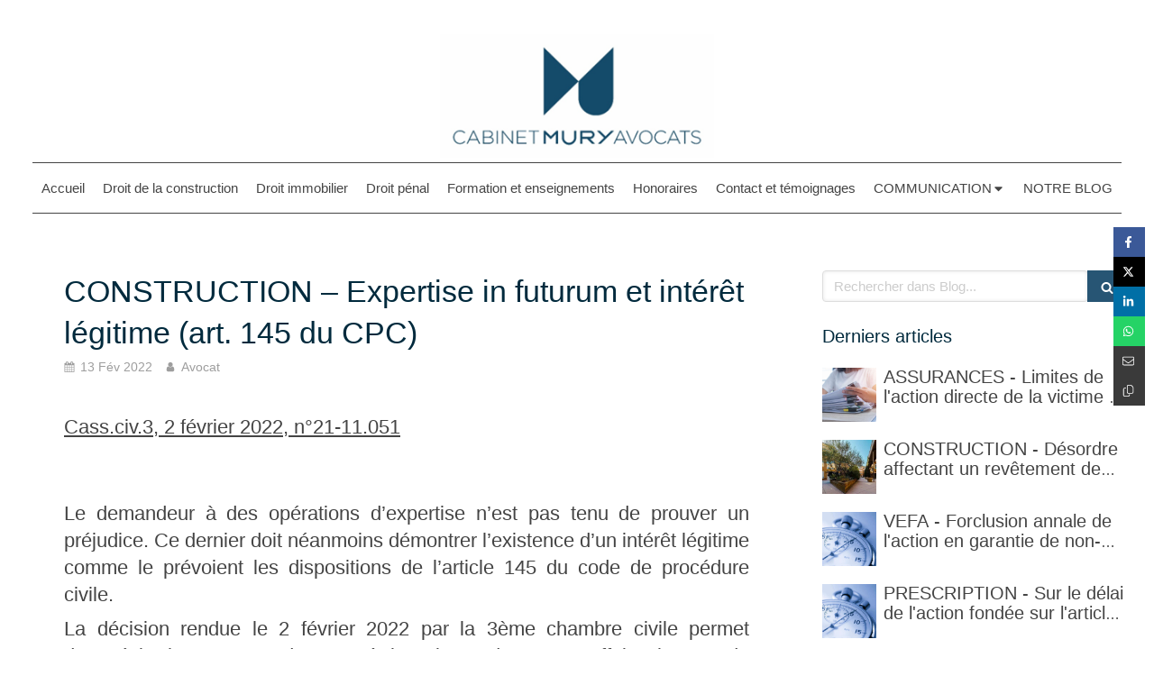

--- FILE ---
content_type: text/html; charset=utf-8
request_url: https://www.mury-avocats.fr/blog/articles/construction-expertise-in-futurum-et-interet-legitime-art-145-du-cpc
body_size: 69068
content:
<!DOCTYPE html>
<html lang="fr-FR">
  <head>
    <meta charset="utf-8">
    <meta http-equiv="X-UA-Compatible" content="IE=edge">
    <meta name="viewport" content="width=device-width, initial-scale=1.0, user-scalable=yes">

      <base href="//www.mury-avocats.fr">

        <meta name="robots" content="index,follow">

        <link rel="canonical" href="https://www.mury-avocats.fr/blog/articles/construction-expertise-in-futurum-et-interet-legitime-art-145-du-cpc"/>


      <link rel="shortcut icon" type="image/x-icon" href="https://files.sbcdnsb.com/images/brand/1763627012/1/default_favicon/favicon1.png" />

    <title>CONSTRUCTION – Expertise in futurum et intérêt légitime (art. 145 du CPC) | Blog</title>
    <meta property="og:type" content="article">
    <meta property="og:url" content="https://www.mury-avocats.fr/blog/articles/construction-expertise-in-futurum-et-interet-legitime-art-145-du-cpc">
    <meta property="og:title" content="CONSTRUCTION – Expertise in futurum et intérêt légitime (art. 145 du CPC) | Blog">
    <meta property="twitter:card" content="summary">
    <meta property="twitter:title" content="CONSTRUCTION – Expertise in futurum et intérêt légitime (art. 145 du CPC) | Blog">
    <meta name="description" content="Cass.civ.3, 2 février 2022, n°21-11.051
 
 
Le demandeur à des opérations d’expertise n’est pas tenu de prouver un préjudice. Ce dernier doit néanmoins démontrer l’existence d’un intérêt légitime c...">
    <meta property="og:description" content="Cass.civ.3, 2 février 2022, n°21-11.051
 
 
Le demandeur à des opérations d’expertise n’est pas tenu de prouver un préjudice. Ce dernier doit néanmoins démontrer l’existence d’un intérêt légitime c...">
    <meta property="twitter:description" content="Cass.civ.3, 2 février 2022, n°21-11.051
 
 
Le demandeur à des opérations d’expertise n’est pas tenu de prouver un préjudice. Ce dernier doit néanmoins démontrer l’existence d’un intérêt légitime c...">

    
  <meta property="og:image" content="https://files.sbcdnsb.com/images/2q5JuEljbF10Ut6dXw90uA/content/1644768963/2357402/600/adobestock_29577148.jpeg"/>
  <meta property="og:image:type" content="image/jpeg"/>
  <meta property="og:image:width" content="2000">
  <meta property="og:image:height" content="1328">
  <link rel="prev" href="/blog/articles/construction-des-limites-aux-effets-de-la-clause-excluant-tout-lien-de-solidarite-au-profit-du-maitre-d-oeuvre"/>
  <link rel="next" href="/blog/articles/assurance-construction-qui-doit-prouver-que-la-police-d-assurance-decennale-couvre-les-dommages-immateriels-le-tiers-victime-ou-l-assureur"/>

<script type="application/ld+json">
  {"@context":"https://schema.org","@type":"Article","@id":"https://schema.org/Article/gijX1IXkoQ","url":"https://www.mury-avocats.fr/blog/articles/construction-expertise-in-futurum-et-interet-legitime-art-145-du-cpc","mainEntityOfPage":"https://www.mury-avocats.fr/blog/articles/construction-expertise-in-futurum-et-interet-legitime-art-145-du-cpc","datePublished":"2022-02-13T00:00:00+01:00","dateModified":"2022-02-13T20:03:45+01:00","publisher":{"@type":"Organization","@id":"https://schema.org/Organization/ODfqaVUk0R","name":"Avocat"},"description":"Cass.civ.3, 2 février 2022, n°21-11.051\r\n \r\n \r\nLe demandeur à des opérations d’expertise n’est pas tenu de prouver un préjudice. Ce dernier doit néanmoins démontrer l’existence d’un intérêt légitime c...","headline":"CONSTRUCTION – Expertise in futurum et intérêt légitime (art. 145 du CPC)","keywords":"expertise judiciaire,article 145 du code de procédure civile,expertise in futurum,in solidum,vente,vente immobilière","image":"https://files.sbcdnsb.com/images/2q5JuEljbF10Ut6dXw90uA/content/1644768963/2357402/600/adobestock_29577148.jpeg","wordCount":309,"author":{"@type":"Person","@id":"https://schema.org/Person/avocat","name":"Avocat","sameAs":["https://twitter.com/pierre_mury","https://www.linkedin.com/in/pierre-mury-a1201930/"]},"comment":[]}
</script>


      <meta property="og:image" content="https://files.sbcdnsb.com/images/2q5JuEljbF10Ut6dXw90uA/content/1644768963/2357402/adobestock_29577148.jpeg"/>
      <meta property="og:image:type" content="image/jpeg"/>
      <meta property="og:image:width" content="2000">
      <meta property="og:image:height" content="1328">
      <meta property="twitter:image" content="https://files.sbcdnsb.com/images/2q5JuEljbF10Ut6dXw90uA/content/1644768963/2357402/adobestock_29577148.jpeg">
      <meta property="twitter:image:alt" content="">

          
      

    <link rel="stylesheet" href="https://assets.sbcdnsb.com/assets/application-e9a15786.css" media="all" />
    <link rel="stylesheet" href="https://assets.sbcdnsb.com/assets/app_visitor-0a5221c4.css" media="all" />
    

      <link rel="stylesheet" href="https://assets.sbcdnsb.com/assets/tool/visitor/elements/manifests/content_box-af974b46.css" media="all" />

    <link rel="stylesheet" href="https://assets.sbcdnsb.com/assets/themes/desktop/9/css/visitor-e59c8d5d.css" media="all" />
    <link rel="stylesheet" href="https://assets.sbcdnsb.com/assets/themes/mobile/2/css/visitor-913c116c.css" media="only screen and (max-width: 992px)" />

      <link rel="stylesheet" media="all" href="/site/2q5JuEljbF10Ut6dXw90uA/styles/1769102136/dynamic-styles.css">

      <link rel="stylesheet" media="all" href="/styles/pages/1042135/1712684021/containers-specific-styles.css">


    <meta name="csrf-param" content="authenticity_token" />
<meta name="csrf-token" content="dqtPzytEyCkeVQt7t-TO9iI5k1ACFiticSnE0CfWQ1Gv66u-hqwI-eVL7SIJWPTrv--ALFiIIfXDzDpvmWh3nQ" />

      <script>
        var _paq = window._paq = window._paq || [];
        _paq.push(["trackPageView"]);
        (function() {
          var u="//mtm.sbcdnsb.com/";
          _paq.push(["setTrackerUrl", u+"matomo.php"]);
          _paq.push(["setSiteId", "3158"]);
          var d=document, g=d.createElement("script"), s=d.getElementsByTagName("script")[0];
          g.type="text/javascript"; g.async=true; g.src=u+"matomo.js"; s.parentNode.insertBefore(g,s);
        })();
      </script>

      <script>
        void 0 === window._axcb && (window._axcb = []);
        window._axcb.push(function(axeptio) {
          axeptio.on("cookies:complete", function(choices) {
              if(choices.google_analytics) {
                (function(i,s,o,g,r,a,m){i["GoogleAnalyticsObject"]=r;i[r]=i[r]||function(){
                (i[r].q=i[r].q||[]).push(arguments)},i[r].l=1*new Date();a=s.createElement(o),
                m=s.getElementsByTagName(o)[0];a.async=1;a.src=g;m.parentNode.insertBefore(a,m)
                })(window,document,"script","//www.google-analytics.com/analytics.js","ga");

                  ga("create", "UA-168697307-45", {"cookieExpires": 31536000,"cookieUpdate": "false"});

                ga("send", "pageview");
              }
          });
        });
      </script>

    

    

    

    <script>window.Deferred=function(){var e=[],i=function(){if(window.jQuery&&window.jQuery.ui)for(;e.length;)e.shift()(window.jQuery);else window.setTimeout(i,250)};return i(),{execute:function(i){window.jQuery&&window.jQuery.ui?i(window.jQuery):e.push(i)}}}();</script>

      <script type="application/ld+json">
        {"@context":"https://schema.org","@type":"WebSite","name":"Avocat","url":"https://www.mury-avocats.fr/blog/articles/construction-expertise-in-futurum-et-interet-legitime-art-145-du-cpc"}
      </script>



  </head>
  <body class="view-visitor theme_wide menu_fixed has_header1 has_no_header2 has_aside2 has_aside has_footer lazyload ">
        <script>
          function loadAdwordsConversionAsyncScript() {
            var el = document.createElement("script");
            el.setAttribute("type", "text/javascript");
            el.setAttribute("src", "//www.googleadservices.com/pagead/conversion_async.js");
            document.body.append(el);
          }

          void 0 === window._axcb && (window._axcb = []);
          window._axcb.push(function(axeptio) {
            axeptio.on("cookies:complete", function(choices) {
              if(choices.google_remarketing) {
                loadAdwordsConversionAsyncScript();
              }
            });
          });
        </script>

    <div id="body-container">
      
      
      
      
      <header class="header-mobile sb-hidden-md sb-hidden-lg">
  <div class="header-mobile-top">
    <div class="header-mobile-titles">
        <div class="header-mobile-title"><strong><span><img height="137" src="[data-uri]" width="304" /></span></strong></div>
        <div class="header-mobile-subtitle"><strong><span>Paris 1er</span></strong></div>
    </div>
  </div>
  <nav class="clearfix">
    <ul class="cta-n-3">
      <li>
        <a title="Appeler" class="cta-mobile  phone-number-display-conversion-tracking" data-ajax-url="/api-website-feature/conversions/phone_number_display/create" data-conversion-options="{&quot;phoneNumber&quot;:&quot;tel:0986578907&quot;,&quot;popupId&quot;:null}" data-conversions-options="{&quot;phoneNumber&quot;:&quot;tel:0986578907&quot;,&quot;popupId&quot;:null}" href="tel:0986578907"><span class="svg-container"><svg xmlns="http://www.w3.org/2000/svg" viewBox="0 0 1792 1792"><path d="M1600 1240q0 27-10 70.5t-21 68.5q-21 50-122 106-94 51-186 51-27 0-53-3.5t-57.5-12.5-47-14.5-55.5-20.5-49-18q-98-35-175-83-127-79-264-216t-216-264q-48-77-83-175-3-9-18-49t-20.5-55.5-14.5-47-12.5-57.5-3.5-53q0-92 51-186 56-101 106-122 25-11 68.5-21t70.5-10q14 0 21 3 18 6 53 76 11 19 30 54t35 63.5 31 53.5q3 4 17.5 25t21.5 35.5 7 28.5q0 20-28.5 50t-62 55-62 53-28.5 46q0 9 5 22.5t8.5 20.5 14 24 11.5 19q76 137 174 235t235 174q2 1 19 11.5t24 14 20.5 8.5 22.5 5q18 0 46-28.5t53-62 55-62 50-28.5q14 0 28.5 7t35.5 21.5 25 17.5q25 15 53.5 31t63.5 35 54 30q70 35 76 53 3 7 3 21z" /></svg></span></a>
      </li>
      <li>
        <a title="Localisation" class="cta-mobile " href="https://maps.google.com/maps?q=38%20rue%20du%20Mont%20Thabor,%20Paris,%2075001"><span class="svg-container"><svg xmlns="http://www.w3.org/2000/svg" viewBox="0 0 1792 1792"><path d="M1152 640q0-106-75-181t-181-75-181 75-75 181 75 181 181 75 181-75 75-181zm256 0q0 109-33 179l-364 774q-16 33-47.5 52t-67.5 19-67.5-19-46.5-52l-365-774q-33-70-33-179 0-212 150-362t362-150 362 150 150 362z" /></svg></span></a>
      </li>
      <li>
        <a class="header-mobile-menu-button-open sb-hidden-print" href="javascript:void(0)" aria-label="mobile-menu-button">
          <span class="text-open"><svg version="1.1" xmlns="http://www.w3.org/2000/svg" xmlns:xlink="http://www.w3.org/1999/xlink" x="0px" y="0px"
    	 viewBox="0 0 500 500" style="enable-background:new 0 0 500 500;" xml:space="preserve">
      <style type="text/css">.st0{fill:none;stroke:#000000;stroke-width:30;stroke-miterlimit:10;}</style>
      <g><line class="st0" x1="0.76" y1="248.82" x2="499.24" y2="250.18"/></g>
      <g><line class="st0" x1="0.85" y1="94.63" x2="499.33" y2="96"/></g>
      <g><line class="st0" x1="0.67" y1="403" x2="499.15" y2="404.37"/></g>
    </svg></span>
          <span class="text-close"><svg version="1.1" xmlns="http://www.w3.org/2000/svg" xmlns:xlink="http://www.w3.org/1999/xlink" x="0px" y="0px"
	 viewBox="0 0 500 500" style="enable-background:new 0 0 500 500;" xml:space="preserve">
      <style type="text/css">.st0{fill:none;stroke:#000000;stroke-width:30;stroke-miterlimit:10;}</style>
      <g><line class="st0" x1="14" y1="14" x2="485" y2="485"/></g>
      <g><line class="st0" x1="485" y1="14" x2="14" y2="485"/></g>
    </svg></span>
        </a>
      </li>
    </ul>    
  </nav>
</header>
<nav class="menu-mobile sb-hidden-md sb-hidden-lg">
    <ul class="mobile-menu-tabs">

    <li class="menu-mobile-element  ">


        <a class="menu-tab-element content-link" href="/">
          
          <span class="tab-content">Accueil</span>
</a>


    </li>


    <li class="menu-mobile-element  ">


        <a class="menu-tab-element content-link" href="/droit-de-la-construction">
          
          <span class="tab-content">Droit de la construction</span>
</a>


    </li>


    <li class="menu-mobile-element  ">


        <a class="menu-tab-element content-link" href="/droit-immobilier">
          
          <span class="tab-content">Droit immobilier</span>
</a>


    </li>


    <li class="menu-mobile-element  ">


        <a class="menu-tab-element content-link" href="/droit-penal">
          
          <span class="tab-content">Droit pénal</span>
</a>


    </li>


    <li class="menu-mobile-element  ">


        <a class="menu-tab-element content-link" href="/formation-et-enseignements">
          
          <span class="tab-content">Formation et enseignements</span>
</a>


    </li>


    <li class="menu-mobile-element  ">


        <a class="menu-tab-element content-link" href="/honoraires">
          
          <span class="tab-content">Honoraires</span>
</a>


    </li>


    <li class="menu-mobile-element  ">


        <a class="menu-tab-element content-link" href="/contact">
          
          <span class="tab-content">Contact et témoignages</span>
</a>


    </li>


    <li class="menu-mobile-element menu-mobile-element-with-subfolder ">

        <div class="menu-tab-element element element-folder">
          <button class="folder-label-opener">
            <span class="open-icon"><svg version="1.1" xmlns="http://www.w3.org/2000/svg" xmlns:xlink="http://www.w3.org/1999/xlink" x="0px" y="0px"
	 viewBox="0 0 500 500" style="enable-background:new 0 0 500 500;" xml:space="preserve">
      <style type="text/css">.st0{fill:none;stroke:#000000;stroke-width:30;stroke-miterlimit:10;}</style>
      <g><line class="st0" x1="-1" y1="249.5" x2="500" y2="249.5"/></g>
      <g><line class="st0" x1="249.5" y1="0" x2="249.5" y2="499"/></g>
    </svg></span>
            <span class="close-icon" style="display: none;"><svg version="1.1" xmlns="http://www.w3.org/2000/svg" xmlns:xlink="http://www.w3.org/1999/xlink" x="0px" y="0px"
	 viewBox="0 0 500 500" style="enable-background:new 0 0 500 500;" xml:space="preserve">
      <style type="text/css">.st0{fill:none;stroke:#000000;stroke-width:30;stroke-miterlimit:10;}</style>
      <g><line class="st0" x1="-1" y1="249.5" x2="500" y2="249.5"/></g>
    </svg></span>
          </button>

          
          <span class="tab-content">COMMUNICATION</span>
        </div>

        <ul class="mobile-menu-tabs">

    <li class="menu-mobile-element  ">


        <a class="menu-tab-element content-link" href="/conferences-et-interventions-externes">
          
          <span class="tab-content">Conférences et interventions externes</span>
</a>


    </li>


    <li class="menu-mobile-element  ">


        <a class="menu-tab-element content-link" href="/publications">
          
          <span class="tab-content">Publications</span>
</a>


    </li>

</ul>


    </li>


    <li class="menu-mobile-element  ">


        <a class="menu-tab-element content-link" href="/blog">
          
          <span class="tab-content">NOTRE BLOG</span>
</a>


    </li>

</ul>
  
</nav>


<div class="sb-container-fluid" id="body-container-inner">
  

<div class=" has-title has-logo" id="header_wrapper"><div class="container-light" id="header1"><div class="sb-row sb-hidden-xs sb-hidden-sm"><div class="sb-col sb-col-sm"><div id="container_21451667" class="sb-bloc sb-bloc-level-3 resizable-y bloc-element-absolute-container mobile-adapt-height-to-content  " style="height: 270px;"><div id="container_21451667_inner" style="" class="sb-bloc-inner container_21451667_inner"><div class="element element-absolute-container"><div class="tree-container"><div id="container_21451664" class="sb-bloc-alignment-wrapper  sb-bloc-alignment-h sb-bloc-alignment-h-center  "><div class="sb-bloc sb-bloc-level-3 sb-bloc-position-absolute header1-title bloc-element-title" style="top: 10.4167%;left: 0.0%;"><div id="container_21451664_inner" style="margin: 10px 10px 10px 10px;" class="sb-bloc-inner container_21451664_inner"><div class="element element-title theme-skin"><strong><span class="element-title-inner"><img height="137" src="[data-uri]" width="304" /></span></strong></div></div></div></div><div id="container_21451666" class="sb-bloc sb-bloc-level-3 sb-bloc-position-absolute header1-logo bloc-element-business-logo  " style="--element-animated-columns-flex-basis:0.769231%;width: 0.769231%;top: 28.1481%;left: 11.7692%;"><div id="container_21451666_inner" style="margin: 10px 10px 10px 10px;" class="sb-bloc-inner container_21451666_inner"><div class="element element-business-logo"><a href="/" title="Avocat"><img title="Avocat" alt="Avocat" style="max-width: 100%;" width="533" height="300" src="https://assets.sbcdnsb.com/assets/tool/visitor/default-light-bg-logo-b0a34683.png" /></a></div></div></div></div></div></div></div>
</div></div></div><div class="sb-hidden-xs sb-hidden-sm" id="menu"><div class="sb-row sb-hidden-xs sb-hidden-sm"><div class="sb-col sb-col-sm"><div id="container_21451659" class="sb-bloc sb-bloc-level-3 bloc-element-menu  " style=""><div class="element element-menu sb-vi-mobile-text-center true text-only"><div class=" menu-horizontal">
<div class="menu-level-container menu-level-0">
  <ul class="menu-tabs sb-row media-query">

        <li class="menu-tab-container sb-col">
          <div class="menu-tab">
            

              <a class="menu-tab-element  link-text link-text-dark  content-link" title="Accueil" href="/">

                <span class="tab-content" style=''>

                    <span class="title">Accueil</span>
                </span>

</a>

          </div>
        </li>

        <li class="menu-tab-container sb-col">
          <div class="menu-tab">
            

              <a class="menu-tab-element  link-text link-text-dark  content-link" title="Droit de la construction" href="/droit-de-la-construction">

                <span class="tab-content" style=''>

                    <span class="title">Droit de la construction</span>
                </span>

</a>

          </div>
        </li>

        <li class="menu-tab-container sb-col">
          <div class="menu-tab">
            

              <a class="menu-tab-element  link-text link-text-dark  content-link" title="Droit immobilier" href="/droit-immobilier">

                <span class="tab-content" style=''>

                    <span class="title">Droit immobilier</span>
                </span>

</a>

          </div>
        </li>

        <li class="menu-tab-container sb-col">
          <div class="menu-tab">
            

              <a class="menu-tab-element  link-text link-text-dark  content-link" title="Droit pénal" href="/droit-penal">

                <span class="tab-content" style=''>

                    <span class="title">Droit pénal</span>
                </span>

</a>

          </div>
        </li>

        <li class="menu-tab-container sb-col">
          <div class="menu-tab">
            

              <a class="menu-tab-element  link-text link-text-dark  content-link" title="Formation et enseignements" href="/formation-et-enseignements">

                <span class="tab-content" style=''>

                    <span class="title">Formation et enseignements</span>
                </span>

</a>

          </div>
        </li>

        <li class="menu-tab-container sb-col">
          <div class="menu-tab">
            

              <a class="menu-tab-element  link-text link-text-dark  content-link" title="Honoraires" href="/honoraires">

                <span class="tab-content" style=''>

                    <span class="title">Honoraires</span>
                </span>

</a>

          </div>
        </li>

        <li class="menu-tab-container sb-col">
          <div class="menu-tab">
            

              <a class="menu-tab-element  link-text link-text-dark  content-link" title="Contact et témoignages" href="/contact">

                <span class="tab-content" style=''>

                    <span class="title">Contact et témoignages</span>
                </span>

</a>

          </div>
        </li>

        <li class="menu-tab-container sb-col">
          <div class="menu-tab">
            
              <div class="menu-tab-element element-folder  link-text link-text-dark">
                <span class="tab-content" style="">

                    <span class="title">COMMUNICATION</span>
                </span>

                <span class="tab-arrows">
                  <span class="caret-right"><span class="svg-container"><svg xmlns="http://www.w3.org/2000/svg" viewBox="0 0 1792 1792"><path d="M1152 896q0 26-19 45l-448 448q-19 19-45 19t-45-19-19-45v-896q0-26 19-45t45-19 45 19l448 448q19 19 19 45z" /></svg></span></span>
                  <span class="caret-down"><span class="svg-container"><svg xmlns="http://www.w3.org/2000/svg" viewBox="0 0 1792 1792"><path d="M1408 704q0 26-19 45l-448 448q-19 19-45 19t-45-19l-448-448q-19-19-19-45t19-45 45-19h896q26 0 45 19t19 45z" /></svg></span></span>
                </span>
              </div>

          </div>
            
<div class="menu-level-container menu-level-1">
  <ul class="menu-tabs sb-row media-query">

        <li class="menu-tab-container sb-col">
          <div class="menu-tab">
            

              <a class="menu-tab-element  link-text link-text-dark  content-link" title="Conférences et interventions externes" href="/conferences-et-interventions-externes">

                <span class="tab-content" style=''>

                    <span class="title">Conférences et interventions externes</span>
                </span>

</a>

          </div>
        </li>

        <li class="menu-tab-container sb-col">
          <div class="menu-tab">
            

              <a class="menu-tab-element  link-text link-text-dark  content-link" title="Publications" href="/publications">

                <span class="tab-content" style=''>

                    <span class="title">Publications</span>
                </span>

</a>

          </div>
        </li>
  </ul>
</div>

        </li>

        <li class="menu-tab-container sb-col">
          <div class="menu-tab">
            

              <a class="menu-tab-element  link-text link-text-dark  content-link" title="NOTRE BLOG" href="/blog">

                <span class="tab-content" style=''>

                    <span class="title">NOTRE BLOG</span>
                </span>

</a>

          </div>
        </li>
  </ul>
</div>
</div></div></div>
</div></div></div></div><div class="container-light sb-row sb-row-table sb-row-custom media-query" id="center"><div class="sb-col sb-col-sm" id="center_inner_wrapper"><div class="" id="blog-wrapper"><section id="center_inner">


<section id="blog-article-page" class="" data-ajax-url="" data-id="55335">
  <div class="blog-article-page-content">
    <article class="blog-article full">
  <div class="blog-article-head">
    <h1>
      <span class="blog-article-title">CONSTRUCTION – Expertise in futurum et intérêt légitime (art. 145 du CPC)</span>
    </h1>
    <div class="blog-article-subtitle blog-article-info">
    <span class="inline-flex items-center"><span class="svg-container"><svg xmlns="http://www.w3.org/2000/svg" viewBox="0 0 1792 1792"><path d="M192 1664h288v-288h-288v288zm352 0h320v-288h-320v288zm-352-352h288v-320h-288v320zm352 0h320v-320h-320v320zm-352-384h288v-288h-288v288zm736 736h320v-288h-320v288zm-384-736h320v-288h-320v288zm768 736h288v-288h-288v288zm-384-352h320v-320h-320v320zm-352-864v-288q0-13-9.5-22.5t-22.5-9.5h-64q-13 0-22.5 9.5t-9.5 22.5v288q0 13 9.5 22.5t22.5 9.5h64q13 0 22.5-9.5t9.5-22.5zm736 864h288v-320h-288v320zm-384-384h320v-288h-320v288zm384 0h288v-288h-288v288zm32-480v-288q0-13-9.5-22.5t-22.5-9.5h-64q-13 0-22.5 9.5t-9.5 22.5v288q0 13 9.5 22.5t22.5 9.5h64q13 0 22.5-9.5t9.5-22.5zm384-64v1280q0 52-38 90t-90 38h-1408q-52 0-90-38t-38-90v-1280q0-52 38-90t90-38h128v-96q0-66 47-113t113-47h64q66 0 113 47t47 113v96h384v-96q0-66 47-113t113-47h64q66 0 113 47t47 113v96h128q52 0 90 38t38 90z" /></svg></span> 13 Fév 2022</span>
    <a href="/blog/auteurs/avocat">
      <span class="inline-flex items-center"><span class="svg-container"><svg xmlns="http://www.w3.org/2000/svg" viewBox="0 0 1792 1792"><path d="M1536 1399q0 109-62.5 187t-150.5 78h-854q-88 0-150.5-78t-62.5-187q0-85 8.5-160.5t31.5-152 58.5-131 94-89 134.5-34.5q131 128 313 128t313-128q76 0 134.5 34.5t94 89 58.5 131 31.5 152 8.5 160.5zm-256-887q0 159-112.5 271.5t-271.5 112.5-271.5-112.5-112.5-271.5 112.5-271.5 271.5-112.5 271.5 112.5 112.5 271.5z" /></svg></span> Avocat</span>
</a></div>
    <br>
      <div class="blog-article-subtitle blog-article-interactions">
</div>
    <div class="blog-article-subtitle blog-article-actions">
</div>

  </div>
  <div class="blog-article-content sections-container">
    <div class="section tree-container"><div id="container_33891812" class="sb-bloc sb-bloc-level-3 bloc-element-text  " style="padding: 10px 10px 10px 10px;"><div class="element element-text displayed_in_1_column" spellcheck="true"><p style="text-align: justify;"><span style="font-size:22px;"><a href="https://www.legifrance.gouv.fr/juri/id/JURITEXT000045133431?dateDecision=02%2F02%2F2022+%3E+02%2F02%2F2022&isAdvancedResult=true&juridictionJudiciaire=Cour+de+cassation&page=10&pageSize=10&query=%7B%28%40ALL%5Bt%22*%22%5D%29%7D&sortValue=DATE_DESC&tab_selection=juri&typePagination=DEFAULT">Cass.civ.3, 2 février 2022, n°21-11.051</a></span></p>

<p style="text-align: justify;"> </p>

<p style="text-align: justify;"> </p>

<p style="text-align: justify;"><span style="font-size:22px;">Le demandeur à des opérations d’expertise n’est pas tenu de prouver un préjudice. Ce dernier doit néanmoins démontrer l’existence d’un intérêt légitime comme le prévoient les dispositions de l’article 145 du code de procédure civile.</span></p>

<p style="text-align: justify;"><span style="font-size:22px;">La décision rendue le 2 février 2022 par la 3ème chambre civile permet d’apprécier les contours de cette règle puisque dans cette affaire, l'auteur du pourvoi faisait valoir que de toutes les manières, le recours exercé à son encontre était voué à l'échec.</span></p>

<p style="text-align: justify;"><span style="font-size:22px;">Rappelons seulement pour mémoire que dans le faits, les acquéreurs d’une maison d’habitation avaient assigné les vendeurs et les intervenants à l’acte de construire devant le Juge des référés, en demandant une mesure d’instruction sur le fondement de l'article précité.</span></p>

<p style="text-align: justify;"><span style="font-size:22px;">L’un des défendeurs fit grief à l’arrêt attaqué de lui avoir rendu les opérations d’expertise communes et opposables alors que selon lui, le recours des acquéreurs était voué à l’échec. Il faisait valoir à cette fin qu’il ne pouvait être assimilé au constructeur de l’ouvrage et que, par conséquent, tout recours de nature décennale exercé à son encontre ne pouvait prospérer.</span></p>

<p style="text-align: justify;"><span style="font-size:22px;">La Haute autorité rejette le pourvoi.</span></p>

<p style="text-align: justify;"><span style="font-size:22px;">Selon elle, la cour d’appel qui avait constaté que les travaux de pose d'un plancher en bois et d'aménagement du rez-de-chaussée, que le plaignant avait réalisés en qualité <i>« d'auto-constructeur »</i>, étaient à l'origine des désordres dénoncés par les acquéreurs, a souverainement retenu que ceux-ci justifiaient d'un motif légitime, au sens de l'article 145 du code de procédure civile, tendant à ce que l'expertise ordonnée lui fût rendue commune et opposable.</span></p>

<p style="text-align: justify;"> </p>

<p style="text-align: justify;"> </p>

<p style="text-align: justify;"> </p>

<p style="text-align: justify;"><span style="font-size:22px;">Voir également en matière de vente immobilière : </span></p>

<p style="text-align: justify;"><span style="font-size:22px;"><a href="https://www.mury-avocats.fr/blog/articles/vente-immobiliere-multiplication-des-reglementations-et-actions-en-responsabilite-a-l-encontre-des-diagnostiqueurs-immobiliers">https://www.mury-avocats.fr/blog/articles/vente-immobiliere-multiplication-des-reglementations-et-actions-en-responsabilite-a-l-encontre-des-diagnostiqueurs-immobiliers</a></span></p>

<p style="text-align: justify;"><span style="font-size:22px;"><a href="https://www.mury-avocats.fr/blog/articles/vente-immobiliere-point-de-depart-de-la-prescription-et-distinction-entre-effets-immediat-et-retroactif-de-la-loi-nouvelle">https://www.mury-avocats.fr/blog/articles/vente-immobiliere-point-de-depart-de-la-prescription-et-distinction-entre-effets-immediat-et-retroactif-de-la-loi-nouvelle</a></span></p>

<p style="text-align: justify;"><span style="font-size:22px;"><a href="https://www.mury-avocats.fr/blog/articles/vente-immobiliere-vice-cache-pour-dissimulation-d-un-defaut-de-permis-de-construire">https://www.mury-avocats.fr/blog/articles/vente-immobiliere-vice-cache-pour-dissimulation-d-un-defaut-de-permis-de-construire</a></span><br />
 </p>

<p style="text-align: justify;"> </p></div></div>
</div>
  </div>
  <div class="blog-article-tags">
    <div class="blog-article-tags-list">
        <a title="expertise judiciaire" class="tag shared-design-multiple-items-elements-border-radius shared-design-multiple-items-elements-shadow" href="/blog/mots-cles/expertise-judiciaire">
          <span><span class="svg-container"><svg xmlns="http://www.w3.org/2000/svg" viewBox="0 0 1792 1792"><path d="M576 448q0-53-37.5-90.5t-90.5-37.5-90.5 37.5-37.5 90.5 37.5 90.5 90.5 37.5 90.5-37.5 37.5-90.5zm1067 576q0 53-37 90l-491 492q-39 37-91 37-53 0-90-37l-715-716q-38-37-64.5-101t-26.5-117v-416q0-52 38-90t90-38h416q53 0 117 26.5t102 64.5l715 714q37 39 37 91z" /></svg></span> expertise judiciaire</span>
</a>        <a title="article 145 du code de procédure civile" class="tag shared-design-multiple-items-elements-border-radius shared-design-multiple-items-elements-shadow" href="/blog/mots-cles/article-145-du-code-de-procedure-civile">
          <span><span class="svg-container"><svg xmlns="http://www.w3.org/2000/svg" viewBox="0 0 1792 1792"><path d="M576 448q0-53-37.5-90.5t-90.5-37.5-90.5 37.5-37.5 90.5 37.5 90.5 90.5 37.5 90.5-37.5 37.5-90.5zm1067 576q0 53-37 90l-491 492q-39 37-91 37-53 0-90-37l-715-716q-38-37-64.5-101t-26.5-117v-416q0-52 38-90t90-38h416q53 0 117 26.5t102 64.5l715 714q37 39 37 91z" /></svg></span> article 145 du code de procédure civile</span>
</a>        <a title="expertise in futurum" class="tag shared-design-multiple-items-elements-border-radius shared-design-multiple-items-elements-shadow" href="/blog/mots-cles/expertise-in-futurum">
          <span><span class="svg-container"><svg xmlns="http://www.w3.org/2000/svg" viewBox="0 0 1792 1792"><path d="M576 448q0-53-37.5-90.5t-90.5-37.5-90.5 37.5-37.5 90.5 37.5 90.5 90.5 37.5 90.5-37.5 37.5-90.5zm1067 576q0 53-37 90l-491 492q-39 37-91 37-53 0-90-37l-715-716q-38-37-64.5-101t-26.5-117v-416q0-52 38-90t90-38h416q53 0 117 26.5t102 64.5l715 714q37 39 37 91z" /></svg></span> expertise in futurum</span>
</a>        <a title="in solidum" class="tag shared-design-multiple-items-elements-border-radius shared-design-multiple-items-elements-shadow" href="/blog/mots-cles/in-solidum">
          <span><span class="svg-container"><svg xmlns="http://www.w3.org/2000/svg" viewBox="0 0 1792 1792"><path d="M576 448q0-53-37.5-90.5t-90.5-37.5-90.5 37.5-37.5 90.5 37.5 90.5 90.5 37.5 90.5-37.5 37.5-90.5zm1067 576q0 53-37 90l-491 492q-39 37-91 37-53 0-90-37l-715-716q-38-37-64.5-101t-26.5-117v-416q0-52 38-90t90-38h416q53 0 117 26.5t102 64.5l715 714q37 39 37 91z" /></svg></span> in solidum</span>
</a>        <a title="vente" class="tag shared-design-multiple-items-elements-border-radius shared-design-multiple-items-elements-shadow" href="/blog/mots-cles/vente">
          <span><span class="svg-container"><svg xmlns="http://www.w3.org/2000/svg" viewBox="0 0 1792 1792"><path d="M576 448q0-53-37.5-90.5t-90.5-37.5-90.5 37.5-37.5 90.5 37.5 90.5 90.5 37.5 90.5-37.5 37.5-90.5zm1067 576q0 53-37 90l-491 492q-39 37-91 37-53 0-90-37l-715-716q-38-37-64.5-101t-26.5-117v-416q0-52 38-90t90-38h416q53 0 117 26.5t102 64.5l715 714q37 39 37 91z" /></svg></span> vente</span>
</a>        <a title="vente immobilière" class="tag shared-design-multiple-items-elements-border-radius shared-design-multiple-items-elements-shadow" href="/blog/mots-cles/vente-immobiliere">
          <span><span class="svg-container"><svg xmlns="http://www.w3.org/2000/svg" viewBox="0 0 1792 1792"><path d="M576 448q0-53-37.5-90.5t-90.5-37.5-90.5 37.5-37.5 90.5 37.5 90.5 90.5 37.5 90.5-37.5 37.5-90.5zm1067 576q0 53-37 90l-491 492q-39 37-91 37-53 0-90-37l-715-716q-38-37-64.5-101t-26.5-117v-416q0-52 38-90t90-38h416q53 0 117 26.5t102 64.5l715 714q37 39 37 91z" /></svg></span> vente immobilière</span>
</a>    </div>
</div>

</article>


  </div>
  <hr>
    <div class= "blog-article-interactions">
    </div>
  <div class="blog-article-navigation clearfix">
    <div class="sb-row media-query with-padding">
      <div class="sb-col sb-col-md-6 pull-left">
      <a title="CONSTRUCTION – Des limites aux effets de la clause excluant tout lien de solidarité au profit du maître d’œuvre" class="switch-article switch-prev shared-design-multiple-items-elements-border-radius shared-design-multiple-items-elements-shadow" href="/blog/articles/construction-des-limites-aux-effets-de-la-clause-excluant-tout-lien-de-solidarite-au-profit-du-maitre-d-oeuvre">
        <div class="ico">
          <span class="svg-container"><svg xmlns="http://www.w3.org/2000/svg" viewBox="0 0 1792 1792"><path d="M1664 896v128q0 53-32.5 90.5t-84.5 37.5h-704l293 294q38 36 38 90t-38 90l-75 76q-37 37-90 37-52 0-91-37l-651-652q-37-37-37-90 0-52 37-91l651-650q38-38 91-38 52 0 90 38l75 74q38 38 38 91t-38 91l-293 293h704q52 0 84.5 37.5t32.5 90.5z" /></svg></span>
        </div>
        <div class="text">
          <small>Précédent</small>
          <p>CONSTRUCTION – Des limites aux effets de la clause excluant tout lien de solidarité au profit du maître d’œuvre</p>
        </div>
</a>      </div>
      <div class="sb-col sb-col-md-6 pull-right">
      <a title="ASSURANCE CONSTRUCTION – Qui doit prouver que la police d’assurance décennale couvre les dommages immatériels, le tiers victime ou l&#39;assureur ?" class="switch-article switch-next shared-design-multiple-items-elements-border-radius shared-design-multiple-items-elements-shadow" href="/blog/articles/assurance-construction-qui-doit-prouver-que-la-police-d-assurance-decennale-couvre-les-dommages-immateriels-le-tiers-victime-ou-l-assureur">
        <div class="text">
          <small>Suivant</small>
          <p>ASSURANCE CONSTRUCTION – Qui doit prouver que la police d’assurance décennale couvre les dommages immatériels, le tiers victime ou l&#39;assureur ?</p>
        </div>
        <div class="ico">
          <span class="svg-container"><svg xmlns="http://www.w3.org/2000/svg" viewBox="0 0 1792 1792"><path d="M1600 960q0 54-37 91l-651 651q-39 37-91 37-51 0-90-37l-75-75q-38-38-38-91t38-91l293-293h-704q-52 0-84.5-37.5t-32.5-90.5v-128q0-53 32.5-90.5t84.5-37.5h704l-293-294q-38-36-38-90t38-90l75-75q38-38 90-38 53 0 91 38l651 651q37 35 37 90z" /></svg></span>
        </div>
</a>      </div>
    </div>
  </div>
  <div class="blog-article-related">
    <h3>Articles similaires</h3>
    <div class="sb-row media-query with-padding">
      <div class="sb-col sb-col-md-3 sb-col-sm-6">
  <article class="related-article">
    <meta content="https://files.sbcdnsb.com/images/2q5JuEljbF10Ut6dXw90uA/content/1756224549/6426161/600/pexels-photo-17115430.jpeg">
    <div class="related-article-cover">
      <a title="VENTE IMMOBILIERE – De la responsabilité du vendeur réputé constructeur au titre des articles 1792 et suivants du code civil" href="/vente-immobiliere-de-la-responsabilite-du-vendeur-repute-constructeur-au-titre-des-articles-1792-et-suivants-du-code-civil">
        <div class="cover" style="background-image: url(https://files.sbcdnsb.com/images/2q5JuEljbF10Ut6dXw90uA/content/1756224549/6426161/600/pexels-photo-17115430.jpeg)"></div>
</a>    </div>
    <div class="related-article-title">
      <a href="/vente-immobiliere-de-la-responsabilite-du-vendeur-repute-constructeur-au-titre-des-articles-1792-et-suivants-du-code-civil">
        <h4 class="title" >VENTE IMMOBILIERE – De la responsabilité du vendeur réputé constructeur au titre des articles 1792 et suivants du code civil</h4>
</a>    </div>
  </article>
</div>
      <div class="sb-col sb-col-md-3 sb-col-sm-6">
  <article class="related-article">
    <meta content="https://files.sbcdnsb.com/images/2q5JuEljbF10Ut6dXw90uA/content/1713125494/3531133/600/buildings-5698848_1280.jpeg">
    <div class="related-article-cover">
      <a title="IMMOBILIER – Sur le devoir de renseignement du diagnostiqueur quant aux travaux réalisés par le vendeur" href="/blog/articles/immobilier-sur-le-devoir-de-renseignement-du-diagnostiqueur-quant-aux-travaux-realises-par-le-vendeur">
        <div class="cover" style="background-image: url(https://files.sbcdnsb.com/images/2q5JuEljbF10Ut6dXw90uA/content/1713125494/3531133/600/buildings-5698848_1280.jpeg)"></div>
</a>    </div>
    <div class="related-article-title">
      <a href="/blog/articles/immobilier-sur-le-devoir-de-renseignement-du-diagnostiqueur-quant-aux-travaux-realises-par-le-vendeur">
        <h4 class="title" >IMMOBILIER – Sur le devoir de renseignement du diagnostiqueur quant aux travaux réalisés par le vendeur</h4>
</a>    </div>
  </article>
</div>
      <div class="sb-col sb-col-md-3 sb-col-sm-6">
  <article class="related-article">
    <meta content="https://files.sbcdnsb.com/images/2q5JuEljbF10Ut6dXw90uA/content/1673089901/2653056/600/adobestock_62297712.jpeg">
    <div class="related-article-cover">
      <a title="CONSTRUCTION – Débats sur le point de départ du délai d&#39;action entre locateurs d’ouvrage (suite)" href="/blog/articles/construction-debats-sur-le-point-de-depart-du-delai-d-action-entre-locateurs-d-ouvrage-suite">
        <div class="cover" style="background-image: url(https://files.sbcdnsb.com/images/2q5JuEljbF10Ut6dXw90uA/content/1673089901/2653056/600/adobestock_62297712.jpeg)"></div>
</a>    </div>
    <div class="related-article-title">
      <a href="/blog/articles/construction-debats-sur-le-point-de-depart-du-delai-d-action-entre-locateurs-d-ouvrage-suite">
        <h4 class="title" >CONSTRUCTION – Débats sur le point de départ du délai d&#39;action entre locateurs d’ouvrage (suite)</h4>
</a>    </div>
  </article>
</div>
      <div class="sb-col sb-col-md-3 sb-col-sm-6">
  <article class="related-article">
    <meta content="https://files.sbcdnsb.com/images/2q5JuEljbF10Ut6dXw90uA/content/1635364869/2169705/600/adobestock_107526974.jpeg">
    <div class="related-article-cover">
      <a title="VENTE IMMOBILIERE – Multiplication des réglementations et actions en responsabilité à l’encontre des diagnostiqueurs immobiliers" href="/blog/articles/vente-immobiliere-multiplication-des-reglementations-et-actions-en-responsabilite-a-l-encontre-des-diagnostiqueurs-immobiliers">
        <div class="cover" style="background-image: url(https://files.sbcdnsb.com/images/2q5JuEljbF10Ut6dXw90uA/content/1635364869/2169705/600/adobestock_107526974.jpeg)"></div>
</a>    </div>
    <div class="related-article-title">
      <a href="/blog/articles/vente-immobiliere-multiplication-des-reglementations-et-actions-en-responsabilite-a-l-encontre-des-diagnostiqueurs-immobiliers">
        <h4 class="title" >VENTE IMMOBILIERE – Multiplication des réglementations et actions en responsabilité à l’encontre des diagnostiqueurs immobiliers</h4>
</a>    </div>
  </article>
</div>
    </div>
  </div>
    <div class="blog-article-page-social-media-share-buttons position-fixed-right text-mode-none">
  <ul class="social-media-share-buttons-container" data-ajax-url="/api-website-feature/blog/share_events" data-article-id="55335">
    <li class="share-button-facebook "><button class="button " style="background: #3b5998;" data-sharer="facebook" data-url="https://www.mury-avocats.fr/blog/articles/construction-expertise-in-futurum-et-interet-legitime-art-145-du-cpc" rel="nofollow"><span class="svg-container"><svg height="1em" fill="" xmlns="http://www.w3.org/2000/svg" viewBox="0 0 320 512"><path d="M279.14 288l14.22-92.66h-88.91v-60.13c0-25.35 12.42-50.06 52.24-50.06h40.42V6.26S260.43 0 225.36 0c-73.22 0-121.08 44.38-121.08 124.72v70.62H22.89V288h81.39v224h100.17V288z" /></svg></span><span>Partager</span></button></li>
    <li class="share-button-twitter "><button class="button " style="background: #000000;" data-sharer="twitter" data-url="https://www.mury-avocats.fr/blog/articles/construction-expertise-in-futurum-et-interet-legitime-art-145-du-cpc" rel="nofollow"><span class="svg-container"><svg height="1em" fill="" xmlns="http://www.w3.org/2000/svg" viewBox="0 0 512 512"><path d="M389.2 48h70.6L305.6 224.2 487 464H345L233.7 318.6 106.5 464H35.8L200.7 275.5 26.8 48H172.4L272.9 180.9 389.2 48zM364.4 421.8h39.1L151.1 88h-42L364.4 421.8z" /></svg></span><span>Twitter</span></button></li>
    <li class="share-button-linkedin "><button class="button " style="background: #006fa6;" data-sharer="linkedin" data-url="https://www.mury-avocats.fr/blog/articles/construction-expertise-in-futurum-et-interet-legitime-art-145-du-cpc" rel="nofollow"><span class="svg-container"><svg height="1em" fill="" xmlns="http://www.w3.org/2000/svg" viewBox="0 0 448 512"><path d="M100.28 448H7.4V148.9h92.88zM53.79 108.1C24.09 108.1 0 83.5 0 53.8a53.79 53.79 0 0 1 107.58 0c0 29.7-24.1 54.3-53.79 54.3zM447.9 448h-92.68V302.4c0-34.7-.7-79.2-48.29-79.2-48.29 0-55.69 37.7-55.69 76.7V448h-92.78V148.9h89.08v40.8h1.3c12.4-23.5 42.69-48.3 87.88-48.3 94 0 111.28 61.9 111.28 142.3V448z" /></svg></span><span>Partager</span></button></li>
    <li class="share-button-whatsapp "><button class="button " style="background: #25D366;" data-sharer="whatsapp" data-url="https://www.mury-avocats.fr/blog/articles/construction-expertise-in-futurum-et-interet-legitime-art-145-du-cpc" rel="nofollow"><span class="svg-container"><svg height="1em" fill="" xmlns="http://www.w3.org/2000/svg" viewBox="0 0 448 512"><path d="M380.9 97.1C339 55.1 283.2 32 223.9 32c-122.4 0-222 99.6-222 222 0 39.1 10.2 77.3 29.6 111L0 480l117.7-30.9c32.4 17.7 68.9 27 106.1 27h.1c122.3 0 224.1-99.6 224.1-222 0-59.3-25.2-115-67.1-157zm-157 341.6c-33.2 0-65.7-8.9-94-25.7l-6.7-4-69.8 18.3L72 359.2l-4.4-7c-18.5-29.4-28.2-63.3-28.2-98.2 0-101.7 82.8-184.5 184.6-184.5 49.3 0 95.6 19.2 130.4 54.1 34.8 34.9 56.2 81.2 56.1 130.5 0 101.8-84.9 184.6-186.6 184.6zm101.2-138.2c-5.5-2.8-32.8-16.2-37.9-18-5.1-1.9-8.8-2.8-12.5 2.8-3.7 5.6-14.3 18-17.6 21.8-3.2 3.7-6.5 4.2-12 1.4-32.6-16.3-54-29.1-75.5-66-5.7-9.8 5.7-9.1 16.3-30.3 1.8-3.7.9-6.9-.5-9.7-1.4-2.8-12.5-30.1-17.1-41.2-4.5-10.8-9.1-9.3-12.5-9.5-3.2-.2-6.9-.2-10.6-.2-3.7 0-9.7 1.4-14.8 6.9-5.1 5.6-19.4 19-19.4 46.3 0 27.3 19.9 53.7 22.6 57.4 2.8 3.7 39.1 59.7 94.8 83.8 35.2 15.2 49 16.5 66.6 13.9 10.7-1.6 32.8-13.4 37.4-26.4 4.6-13 4.6-24.1 3.2-26.4-1.3-2.5-5-3.9-10.5-6.6z" /></svg></span><span>Partager</span></button></li>
    <li class="share-button-email "><button class="button " style="background: #3a3a3a;" data-sharer="email" data-url="https://www.mury-avocats.fr/blog/articles/construction-expertise-in-futurum-et-interet-legitime-art-145-du-cpc" rel="nofollow"><span class="svg-container"><svg height="1em" fill="" xmlns="http://www.w3.org/2000/svg" viewBox="0 0 512 512"><path d="M64 96c-17.7 0-32 14.3-32 32v39.9L227.6 311.3c16.9 12.4 39.9 12.4 56.8 0L480 167.9V128c0-17.7-14.3-32-32-32H64zM32 207.6V384c0 17.7 14.3 32 32 32H448c17.7 0 32-14.3 32-32V207.6L303.3 337.1c-28.2 20.6-66.5 20.6-94.6 0L32 207.6zM0 128C0 92.7 28.7 64 64 64H448c35.3 0 64 28.7 64 64V384c0 35.3-28.7 64-64 64H64c-35.3 0-64-28.7-64-64V128z" /></svg></span><span>Envoyer</span></button></li>
    <li class="share-button-copy "><button class="button clipboard" data-clipboard-text="https://www.mury-avocats.fr/blog/articles/construction-expertise-in-futurum-et-interet-legitime-art-145-du-cpc" data-sharer="copy" data-url="https://www.mury-avocats.fr/blog/articles/construction-expertise-in-futurum-et-interet-legitime-art-145-du-cpc" style="background: #3a3a3a;" rel="nofollow"><span class="svg-container"><svg height="1em" fill="" xmlns="http://www.w3.org/2000/svg" viewBox="0 0 448 512"><path d="M384 352H224c-17.7 0-32-14.3-32-32V64c0-17.7 14.3-32 32-32H332.1c4.2 0 8.3 1.7 11.3 4.7l67.9 67.9c3 3 4.7 7.1 4.7 11.3V320c0 17.7-14.3 32-32 32zM433.9 81.9L366.1 14.1c-9-9-21.2-14.1-33.9-14.1H224c-35.3 0-64 28.7-64 64V320c0 35.3 28.7 64 64 64H384c35.3 0 64-28.7 64-64V115.9c0-12.7-5.1-24.9-14.1-33.9zM64 128c-35.3 0-64 28.7-64 64V448c0 35.3 28.7 64 64 64H224c35.3 0 64-28.7 64-64V416H256v32c0 17.7-14.3 32-32 32H64c-17.7 0-32-14.3-32-32V192c0-17.7 14.3-32 32-32h64V128H64z" /></svg></span><span>Copier</span></button></li>
  </ul>
</div>

</section>

</section>
<section id="aside">
  <div class="sections-container" data-id="1049797"><section class=" section tree-container" id="colonne-complementaire_1438425" >
<div class="sb-bloc-inner container_24168029_inner" id="container_24168029_inner" style="padding: 10px 10px 60px 10px;"><div class="subcontainers"><div id="container_24168099" class="sb-bloc sb-bloc-level-3 bloc-element-blog-element-searchbar  " style="padding: 10px 10px 10px 10px;"><div class="element element-blog-element-searchbar"><div class="element-blog-element-searchbar-content">
  <form action="/blog/recherche" accept-charset="UTF-8" method="get">
    <div class="sb-vi-form-group">
      <div class="sb-vi-input-with-button">
        <input type="text" name="q" id="q" class="sb-vi-form-input" placeholder="Rechercher dans Blog..." />
        <span class="sb-vi-input-group-btn">
          <button class="sb-vi-btn no-text" title="Rechercher dans Blog"><span class="svg-container"><svg xmlns="http://www.w3.org/2000/svg" viewBox="0 0 1792 1792"><path d="M1216 832q0-185-131.5-316.5t-316.5-131.5-316.5 131.5-131.5 316.5 131.5 316.5 316.5 131.5 316.5-131.5 131.5-316.5zm512 832q0 52-38 90t-90 38q-54 0-90-38l-343-342q-179 124-399 124-143 0-273.5-55.5t-225-150-150-225-55.5-273.5 55.5-273.5 150-225 225-150 273.5-55.5 273.5 55.5 225 150 150 225 55.5 273.5q0 220-124 399l343 343q37 37 37 90z" /></svg></span></button>
        </span>
      </div>
    </div>
</form></div>
</div></div><div id="container_24168102" class="sb-bloc sb-bloc-level-3 bloc-element-title  " style="padding: 10px 10px 10px 10px;"><div class="element element-title sb-vi-text-left"><h3><span class="element-title-inner"><span style='font-size: 20px;'>Derniers articles</span></span></h3></div></div><div id="container_24168105" class="sb-bloc sb-bloc-level-3 bloc-element-blog-element-last-article  " style="padding: 10px 10px 10px 10px;"><div class="element element-blog-element-last-article">
  <div class="blog-articles-thumbnails-list design_2 " >
    <div class="sb-row el-query media-query with-padding">
        <div class="sb-col sb-col-xs-12 sb-col-xxs-12">
            <article class="blog-article-thumbnail  clearfix  design_2 " style="">
              
              

    <div class="article-cover"><a class="bg-imaged article-background-image" data-bg="https://files.sbcdnsb.com/images/2q5JuEljbF10Ut6dXw90uA/content/1756230842/6426220/600/adobestock_210429041.jpeg" style="background-color: #fafafa;" title="ASSURANCES - Limites de l&#39;action directe de la victime et qualification de la clause délimitant l&#39;étendue temporelle de la garantie en condition de la garantie" aria-label="Adobestock 210429041" href="/blog/articles/assurances-limites-de-l-action-directe-de-la-victime-et-qualification-de-la-clause-delimitant-l-etendue-temporelle-de-la-garantie-en-condition-de-la-garantie"></a></div>
  <div class="article-content" >
    <div class="article-title"><h3><a class="link-text link-text-light" href="/blog/articles/assurances-limites-de-l-action-directe-de-la-victime-et-qualification-de-la-clause-delimitant-l-etendue-temporelle-de-la-garantie-en-condition-de-la-garantie"><span>ASSURANCES - Limites de l&#39;action directe de la victime et qualification de la clause délimitant l&#39;étendue temporelle de la garantie en condition de la garantie</span></a></h3></div>
    <div class="article-subtitle article-subtitle-default">
    </div>
  </div>
  

<script type="application/ld+json">
  {"@context":"https://schema.org","@type":"Article","@id":"https://schema.org/Article/zkDqgOubjC","url":"https://www.mury-avocats.fr/blog/articles/assurances-limites-de-l-action-directe-de-la-victime-et-qualification-de-la-clause-delimitant-l-etendue-temporelle-de-la-garantie-en-condition-de-la-garantie","mainEntityOfPage":"https://www.mury-avocats.fr/blog/articles/assurances-limites-de-l-action-directe-de-la-victime-et-qualification-de-la-clause-delimitant-l-etendue-temporelle-de-la-garantie-en-condition-de-la-garantie","datePublished":"2025-08-26T19:54:46+02:00","dateModified":"2025-08-26T19:54:54+02:00","publisher":{"@type":"Organization","@id":"https://schema.org/Organization/ODfqaVUk0R","name":"Avocat"},"description":" \nCass.civ.2, 13 mars 2025, 22-24196\n \n \nDans l’arrêt du 13 mars 2025, la deuxième chambre civile de la Cour de cassation affirme, s’agissant d’une assurance...","headline":"ASSURANCES - Limites de l'action directe de la victime et qualification de la clause délimitant l'étendue temporelle de la garantie en condition de la garantie","keywords":"article 113-1 du code des assurances,asurances,article 112-4 du code des assurances,article L 112-4 du code des assurances,article L 113-1 du code des assurances,police d’assurance,assurance","image":"https://files.sbcdnsb.com/images/2q5JuEljbF10Ut6dXw90uA/content/1756230842/6426220/600/adobestock_210429041.jpeg","wordCount":135,"author":{"@type":"Person","@id":"https://schema.org/Person/avocat","name":"Avocat","sameAs":["https://twitter.com/pierre_mury","https://www.linkedin.com/in/pierre-mury-a1201930/"]}}
</script>
            </article>
        </div>
    </div>
    <div class="sb-row el-query media-query with-padding">
        <div class="sb-col sb-col-xs-12 sb-col-xxs-12">
            <article class="blog-article-thumbnail  clearfix  design_2 " style="">
              
              

    <div class="article-cover"><a class="bg-imaged article-background-image" data-bg="https://files.sbcdnsb.com/images/2q5JuEljbF10Ut6dXw90uA/content/1756230102/6426208/600/court-yard-641155__480.jpeg" style="background-color: #fafafa;" title="CONSTRUCTION - Désordre affectant un revêtement de sol et garantie décennale (non)" aria-label="Court yard 641155  480" href="/construction-desordre-affectant-un-revetement-de-sol-et-garantie-decennale-non"></a></div>
  <div class="article-content" >
    <div class="article-title"><h3><a class="link-text link-text-light" href="/construction-desordre-affectant-un-revetement-de-sol-et-garantie-decennale-non"><span>CONSTRUCTION - Désordre affectant un revêtement de sol et garantie décennale (non)</span></a></h3></div>
    <div class="article-subtitle article-subtitle-default">
    </div>
  </div>
  

<script type="application/ld+json">
  {"@context":"https://schema.org","@type":"Article","@id":"https://schema.org/Article/WN20VmaLD4","url":"https://www.mury-avocats.fr/construction-desordre-affectant-un-revetement-de-sol-et-garantie-decennale-non","mainEntityOfPage":"https://www.mury-avocats.fr/construction-desordre-affectant-un-revetement-de-sol-et-garantie-decennale-non","datePublished":"2025-08-26T19:44:24+02:00","dateModified":"2025-08-26T19:44:24+02:00","publisher":{"@type":"Organization","@id":"https://schema.org/Organization/ODfqaVUk0R","name":"Avocat"},"description":"Cour d'Appel de Rennes, 20 mars 2025, 23-05273\n \n\"Des désordres ponctuels de revêtement de sol occasionnant une simple gêne et non un danger pour les occupan...","headline":"CONSTRUCTION - Désordre affectant un revêtement de sol et garantie décennale (non)","keywords":"revêtement,revêtement de sol,article 1792 du code civil,garantie décennale","image":"https://files.sbcdnsb.com/images/2q5JuEljbF10Ut6dXw90uA/content/1756230102/6426208/600/court-yard-641155__480.jpeg","wordCount":54,"author":{"@type":"Person","@id":"https://schema.org/Person/avocat","name":"Avocat","sameAs":["https://twitter.com/pierre_mury","https://www.linkedin.com/in/pierre-mury-a1201930/"]}}
</script>
            </article>
        </div>
    </div>
    <div class="sb-row el-query media-query with-padding">
        <div class="sb-col sb-col-xs-12 sb-col-xxs-12">
            <article class="blog-article-thumbnail  clearfix  design_2 " style="">
              
              

    <div class="article-cover"><a class="bg-imaged article-background-image" data-bg="https://files.sbcdnsb.com/images/2q5JuEljbF10Ut6dXw90uA/content/1756227917/6426198/600/istockphoto-524856535-612x612.jpeg" style="background-color: #fafafa;" title="VEFA - Forclusion annale de l&#39;action en garantie de non-conformité" aria-label="Istockphoto 524856535 612x612" href="/vefa-forclusion-annale-de-l-action-en-garantie-de-non-conformite"></a></div>
  <div class="article-content" >
    <div class="article-title"><h3><a class="link-text link-text-light" href="/vefa-forclusion-annale-de-l-action-en-garantie-de-non-conformite"><span>VEFA - Forclusion annale de l&#39;action en garantie de non-conformité</span></a></h3></div>
    <div class="article-subtitle article-subtitle-default">
    </div>
  </div>
  

<script type="application/ld+json">
  {"@context":"https://schema.org","@type":"Article","@id":"https://schema.org/Article/gzgI2zJqbw","url":"https://www.mury-avocats.fr/vefa-forclusion-annale-de-l-action-en-garantie-de-non-conformite","mainEntityOfPage":"https://www.mury-avocats.fr/vefa-forclusion-annale-de-l-action-en-garantie-de-non-conformite","datePublished":"2025-08-26T19:28:27+02:00","dateModified":"2025-08-26T19:40:04+02:00","publisher":{"@type":"Organization","@id":"https://schema.org/Organization/ODfqaVUk0R","name":"Avocat"},"description":" \nCass.civ.3, 13 février 2025, 23-15846\n \n \nAux termes de cette décision, la Cour de cassation rappelle que l'action en indemnisation des acquéreurs fondée s...","headline":"VEFA - Forclusion annale de l'action en garantie de non-conformité","keywords":"garantie de non conformité,forclusion annale,VEFA,garantie de conformité,article 1648 du code civil","image":"https://files.sbcdnsb.com/images/2q5JuEljbF10Ut6dXw90uA/content/1756227917/6426198/600/istockphoto-524856535-612x612.jpeg","wordCount":461,"author":{"@type":"Person","@id":"https://schema.org/Person/avocat","name":"Avocat","sameAs":["https://twitter.com/pierre_mury","https://www.linkedin.com/in/pierre-mury-a1201930/"]}}
</script>
            </article>
        </div>
    </div>
    <div class="sb-row el-query media-query with-padding">
        <div class="sb-col sb-col-xs-12 sb-col-xxs-12">
            <article class="blog-article-thumbnail  clearfix  design_2 " style="">
              
              

    <div class="article-cover"><a class="bg-imaged article-background-image" data-bg="https://files.sbcdnsb.com/images/2q5JuEljbF10Ut6dXw90uA/content/1756227415/6426196/600/istockphoto-524856535-612x612.jpeg" style="background-color: #fafafa;" title="PRESCRIPTION - Sur le délai de l&#39;action fondée sur l&#39;article 1792-4-3 du code civil (rappel)" aria-label="Istockphoto 524856535 612x612" href="/prescription-sur-le-delai-de-l-action-fondee-sur-l-article-1792-4-3-du-code-civil-rappel"></a></div>
  <div class="article-content" >
    <div class="article-title"><h3><a class="link-text link-text-light" href="/prescription-sur-le-delai-de-l-action-fondee-sur-l-article-1792-4-3-du-code-civil-rappel"><span>PRESCRIPTION - Sur le délai de l&#39;action fondée sur l&#39;article 1792-4-3 du code civil (rappel)</span></a></h3></div>
    <div class="article-subtitle article-subtitle-default">
    </div>
  </div>
  

<script type="application/ld+json">
  {"@context":"https://schema.org","@type":"Article","@id":"https://schema.org/Article/NlrVfjIzCK","url":"https://www.mury-avocats.fr/prescription-sur-le-delai-de-l-action-fondee-sur-l-article-1792-4-3-du-code-civil-rappel","mainEntityOfPage":"https://www.mury-avocats.fr/prescription-sur-le-delai-de-l-action-fondee-sur-l-article-1792-4-3-du-code-civil-rappel","datePublished":"2025-08-26T18:59:06+02:00","dateModified":"2025-08-26T18:59:06+02:00","publisher":{"@type":"Organization","@id":"https://schema.org/Organization/ODfqaVUk0R","name":"Avocat"},"description":"Cour d'Appel d'Orléans, 26 mars 2025, 22-01739\n \nL'article 1792-4-3 du code civil ne saurait recevoir application lorsqu'aucune réception de l'ouvrage n'est ...","headline":"PRESCRIPTION - Sur le délai de l'action fondée sur l'article 1792-4-3 du code civil (rappel)","keywords":"délai d'action,absence de réception,désordre antérieur à la réception,article 1792-4-3 du code civil,réception,prescription,délai","image":"https://files.sbcdnsb.com/images/2q5JuEljbF10Ut6dXw90uA/content/1756227415/6426196/600/istockphoto-524856535-612x612.jpeg","wordCount":69,"author":{"@type":"Person","@id":"https://schema.org/Person/avocat","name":"Avocat","sameAs":["https://twitter.com/pierre_mury","https://www.linkedin.com/in/pierre-mury-a1201930/"]}}
</script>
            </article>
        </div>
    </div>
    <div class="sb-row el-query media-query with-padding">
        <div class="sb-col sb-col-xs-12 sb-col-xxs-12">
            <article class="blog-article-thumbnail  clearfix  design_2 " style="">
              
              

    <div class="article-cover"><a class="bg-imaged article-background-image" data-bg="https://files.sbcdnsb.com/images/2q5JuEljbF10Ut6dXw90uA/content/1756226570/6426193/600/case-law-677940__480.jpeg" style="background-color: #fafafa;" title="PREUVE - Sur la recevabilité des rapports d&#39;expertise privée" aria-label="Case law 677940  480" href="/preuve-sur-la-recevabilite-des-rapports-d-expertise-privee"></a></div>
  <div class="article-content" >
    <div class="article-title"><h3><a class="link-text link-text-light" href="/preuve-sur-la-recevabilite-des-rapports-d-expertise-privee"><span>PREUVE - Sur la recevabilité des rapports d&#39;expertise privée</span></a></h3></div>
    <div class="article-subtitle article-subtitle-default">
    </div>
  </div>
  

<script type="application/ld+json">
  {"@context":"https://schema.org","@type":"Article","@id":"https://schema.org/Article/rA981Z14wg","url":"https://www.mury-avocats.fr/preuve-sur-la-recevabilite-des-rapports-d-expertise-privee","mainEntityOfPage":"https://www.mury-avocats.fr/preuve-sur-la-recevabilite-des-rapports-d-expertise-privee","datePublished":"2025-08-26T18:48:18+02:00","dateModified":"2025-08-26T19:58:12+02:00","publisher":{"@type":"Organization","@id":"https://schema.org/Organization/ODfqaVUk0R","name":"Avocat"},"description":" \nCass.civ.3, 30 janvier 2025, 23-15414\n \n \nRien ne vaut un rapport d'expertise judiciaire qui a été établi par un technicien désigné par le tribunal, au con...","headline":"PREUVE - Sur la recevabilité des rapports d'expertise privée","keywords":"rapport privé,preuves,recevabilité,preuve","image":"https://files.sbcdnsb.com/images/2q5JuEljbF10Ut6dXw90uA/content/1756226570/6426193/600/case-law-677940__480.jpeg","wordCount":139,"author":{"@type":"Person","@id":"https://schema.org/Person/avocat","name":"Avocat","sameAs":["https://twitter.com/pierre_mury","https://www.linkedin.com/in/pierre-mury-a1201930/"]}}
</script>
            </article>
        </div>
    </div>
    <div class="sb-row el-query media-query with-padding">
        <div class="sb-col sb-col-xs-12 sb-col-xxs-12">
            <article class="blog-article-thumbnail  clearfix  design_2 " style="">
              
              

    <div class="article-cover"><a class="bg-imaged article-background-image" data-bg="https://files.sbcdnsb.com/images/2q5JuEljbF10Ut6dXw90uA/content/1756226359/6426190/600/istockphoto-940251778-612x612.jpeg" style="background-color: #fafafa;" title="CONSTRUCTION – Sur la responsabilité du maître d’œuvre en cas de défaut de contenance : l’architecte supporte une obligation de contrôle étendu" aria-label="Istockphoto 940251778 612x612" href="/construction-sur-la-responsabilite-du-maitre-d-oeuvre-en-cas-de-defaut-de-contenance-l-architecte-supporte-une-obligation-de-controle-etendu"></a></div>
  <div class="article-content" >
    <div class="article-title"><h3><a class="link-text link-text-light" href="/construction-sur-la-responsabilite-du-maitre-d-oeuvre-en-cas-de-defaut-de-contenance-l-architecte-supporte-une-obligation-de-controle-etendu"><span>CONSTRUCTION – Sur la responsabilité du maître d’œuvre en cas de défaut de contenance : l’architecte supporte une obligation de contrôle étendu</span></a></h3></div>
    <div class="article-subtitle article-subtitle-default">
    </div>
  </div>
  

<script type="application/ld+json">
  {"@context":"https://schema.org","@type":"Article","@id":"https://schema.org/Article/geVHZOe4lm","url":"https://www.mury-avocats.fr/construction-sur-la-responsabilite-du-maitre-d-oeuvre-en-cas-de-defaut-de-contenance-l-architecte-supporte-une-obligation-de-controle-etendu","mainEntityOfPage":"https://www.mury-avocats.fr/construction-sur-la-responsabilite-du-maitre-d-oeuvre-en-cas-de-defaut-de-contenance-l-architecte-supporte-une-obligation-de-controle-etendu","datePublished":"2025-08-26T18:40:58+02:00","dateModified":"2025-08-26T18:40:58+02:00","publisher":{"@type":"Organization","@id":"https://schema.org/Organization/ODfqaVUk0R","name":"Avocat"},"description":"Cass.civ.3, 7 novembre 2024, 23-12315\n \nUn architecte chargé d’une mission complète de maîtrise d’œuvre incluant la direction de l’exécution des travaux (DET...","headline":"CONSTRUCTION – Sur la responsabilité du maître d’œuvre en cas de défaut de contenance : l’architecte supporte une obligation de contrôle étendu","keywords":"obligation de contrôle,maîtrise d’œuvre,maître d’œuvre,responsabilité civile,faute,architecte","image":"https://files.sbcdnsb.com/images/2q5JuEljbF10Ut6dXw90uA/content/1756226359/6426190/600/istockphoto-940251778-612x612.jpeg","wordCount":57,"author":{"@type":"Person","@id":"https://schema.org/Person/avocat","name":"Avocat","sameAs":["https://twitter.com/pierre_mury","https://www.linkedin.com/in/pierre-mury-a1201930/"]}}
</script>
            </article>
        </div>
    </div>
    <div class="sb-row el-query media-query with-padding">
        <div class="sb-col sb-col-xs-12 sb-col-xxs-12">
            <article class="blog-article-thumbnail  clearfix  design_2 " style="">
              
              

    <div class="article-cover"><a class="bg-imaged article-background-image" data-bg="https://files.sbcdnsb.com/images/2q5JuEljbF10Ut6dXw90uA/content/1756225540/6426170/600/istockphoto-1297780288-612x612.jpeg" style="background-color: #fafafa;" title="CONSTRUCTION – Sur les conditions de la réception judiciaire et de la réception tacite" aria-label="Istockphoto 1297780288 612x612" href="/construction-sur-les-conditions-de-la-reception-judiciaire-et-de-la-reception-tacite"></a></div>
  <div class="article-content" >
    <div class="article-title"><h3><a class="link-text link-text-light" href="/construction-sur-les-conditions-de-la-reception-judiciaire-et-de-la-reception-tacite"><span>CONSTRUCTION – Sur les conditions de la réception judiciaire et de la réception tacite</span></a></h3></div>
    <div class="article-subtitle article-subtitle-default">
    </div>
  </div>
  

<script type="application/ld+json">
  {"@context":"https://schema.org","@type":"Article","@id":"https://schema.org/Article/i6HzqYdUl3","url":"https://www.mury-avocats.fr/construction-sur-les-conditions-de-la-reception-judiciaire-et-de-la-reception-tacite","mainEntityOfPage":"https://www.mury-avocats.fr/construction-sur-les-conditions-de-la-reception-judiciaire-et-de-la-reception-tacite","datePublished":"2025-08-26T18:30:16+02:00","dateModified":"2025-08-26T18:30:16+02:00","publisher":{"@type":"Organization","@id":"https://schema.org/Organization/ODfqaVUk0R","name":"Avocat"},"description":"Cass.civ.3, 20 mars 2025, 23-20475\n \n \nCette décision apporte tout d’abord des précisions sur les critères permettant de dire si un ouvrage peut être récepti...","headline":"CONSTRUCTION – Sur les conditions de la réception judiciaire et de la réception tacite","keywords":"réception judiciaire,réception tacite,réception,article 1792-6 du code civil","image":"https://files.sbcdnsb.com/images/2q5JuEljbF10Ut6dXw90uA/content/1756225540/6426170/600/istockphoto-1297780288-612x612.jpeg","wordCount":364,"author":{"@type":"Person","@id":"https://schema.org/Person/avocat","name":"Avocat","sameAs":["https://twitter.com/pierre_mury","https://www.linkedin.com/in/pierre-mury-a1201930/"]}}
</script>
            </article>
        </div>
    </div>
    <div class="sb-row el-query media-query with-padding">
        <div class="sb-col sb-col-xs-12 sb-col-xxs-12">
            <article class="blog-article-thumbnail  clearfix  design_2 " style="">
              
              

    <div class="article-cover"><a class="bg-imaged article-background-image" data-bg="https://files.sbcdnsb.com/images/2q5JuEljbF10Ut6dXw90uA/content/1756224549/6426161/600/pexels-photo-17115430.jpeg" style="background-color: #fafafa;" title="VENTE IMMOBILIERE – De la responsabilité du vendeur réputé constructeur au titre des articles 1792 et suivants du code civil" aria-label="Pexels photo 17115430" href="/vente-immobiliere-de-la-responsabilite-du-vendeur-repute-constructeur-au-titre-des-articles-1792-et-suivants-du-code-civil"></a></div>
  <div class="article-content" >
    <div class="article-title"><h3><a class="link-text link-text-light" href="/vente-immobiliere-de-la-responsabilite-du-vendeur-repute-constructeur-au-titre-des-articles-1792-et-suivants-du-code-civil"><span>VENTE IMMOBILIERE – De la responsabilité du vendeur réputé constructeur au titre des articles 1792 et suivants du code civil</span></a></h3></div>
    <div class="article-subtitle article-subtitle-default">
    </div>
  </div>
  

<script type="application/ld+json">
  {"@context":"https://schema.org","@type":"Article","@id":"https://schema.org/Article/Wy2SrSqieN","url":"https://www.mury-avocats.fr/vente-immobiliere-de-la-responsabilite-du-vendeur-repute-constructeur-au-titre-des-articles-1792-et-suivants-du-code-civil","mainEntityOfPage":"https://www.mury-avocats.fr/vente-immobiliere-de-la-responsabilite-du-vendeur-repute-constructeur-au-titre-des-articles-1792-et-suivants-du-code-civil","datePublished":"2025-08-26T18:12:54+02:00","dateModified":"2025-08-26T18:33:07+02:00","publisher":{"@type":"Organization","@id":"https://schema.org/Organization/ODfqaVUk0R","name":"Avocat"},"description":"Cass.civ.3, 30 janvier 2025, 23-16347\n \n\nDans cette décision, la Cour de cassation rappelle qu’étant réputé constructeur, la personne qui vend, après achèvem...","headline":"VENTE IMMOBILIERE – De la responsabilité du vendeur réputé constructeur au titre des articles 1792 et suivants du code civil","keywords":"désordres intermédiaires,vente,responsabilité décennale,vente immobilière,article 1792-4-3 du code civil,article 1792 du code civil","image":"https://files.sbcdnsb.com/images/2q5JuEljbF10Ut6dXw90uA/content/1756224549/6426161/600/pexels-photo-17115430.jpeg","wordCount":191,"author":{"@type":"Person","@id":"https://schema.org/Person/avocat","name":"Avocat","sameAs":["https://twitter.com/pierre_mury","https://www.linkedin.com/in/pierre-mury-a1201930/"]}}
</script>
            </article>
        </div>
    </div>
    <div class="sb-row el-query media-query with-padding">
        <div class="sb-col sb-col-xs-12 sb-col-xxs-12">
            <article class="blog-article-thumbnail  clearfix  design_2 " style="">
              
              

    <div class="article-cover"><a class="bg-imaged article-background-image" data-bg="https://files.sbcdnsb.com/images/2q5JuEljbF10Ut6dXw90uA/content/1756223251/6426133/600/adobestock_71159544.jpeg" style="background-color: #fafafa;" title="CONSTRUCTION – Assurance dommages ouvrage " aria-label="Adobestock 71159544" href="/construction-assurance-dommages-ouvrage"></a></div>
  <div class="article-content" >
    <div class="article-title"><h3><a class="link-text link-text-light" href="/construction-assurance-dommages-ouvrage"><span>CONSTRUCTION – Assurance dommages ouvrage </span></a></h3></div>
    <div class="article-subtitle article-subtitle-default">
    </div>
  </div>
  

<script type="application/ld+json">
  {"@context":"https://schema.org","@type":"Article","@id":"https://schema.org/Article/RMDpajKzLi","url":"https://www.mury-avocats.fr/construction-assurance-dommages-ouvrage","mainEntityOfPage":"https://www.mury-avocats.fr/construction-assurance-dommages-ouvrage","datePublished":"2025-08-26T17:51:27+02:00","dateModified":"2025-08-26T17:51:27+02:00","publisher":{"@type":"Organization","@id":"https://schema.org/Organization/ODfqaVUk0R","name":"Avocat"},"description":" \nCass.civ.3, 3 avril 2025, 23-16055\n \nIl résulte selon l’arrêt des articles L. 242-1, alinéas 3 et 4, et A. 243-1 du code des assurances que l’assureur domm...","headline":"CONSTRUCTION – Assurance dommages ouvrage ","keywords":"obligation de préfinancement,préfinancement,article L. 242-1,alinéas 3 et 4 du code des assurances,article A. 243-1 du code des assurances,assurance dommages ouvrage,dommages ouvrage","image":"https://files.sbcdnsb.com/images/2q5JuEljbF10Ut6dXw90uA/content/1756223251/6426133/600/adobestock_71159544.jpeg","wordCount":111,"author":{"@type":"Person","@id":"https://schema.org/Person/avocat","name":"Avocat","sameAs":["https://twitter.com/pierre_mury","https://www.linkedin.com/in/pierre-mury-a1201930/"]}}
</script>
            </article>
        </div>
    </div>
    <div class="sb-row el-query media-query with-padding">
        <div class="sb-col sb-col-xs-12 sb-col-xxs-12">
            <article class="blog-article-thumbnail  clearfix  design_2 " style="">
              
              

    <div class="article-cover"><a class="bg-imaged article-background-image" data-bg="https://files.sbcdnsb.com/images/2q5JuEljbF10Ut6dXw90uA/content/1756222126/6426030/600/adobestock_310393783.jpeg" style="background-color: #fafafa;" title="PROCEDURE CIVILE - Vérification du commissaire de justice et régularité de forme" aria-label="Adobestock 310393783" href="/blog/articles/procedure-civile-verification-du-commissaire-de-justice-et-regularite-de-forme"></a></div>
  <div class="article-content" >
    <div class="article-title"><h3><a class="link-text link-text-light" href="/blog/articles/procedure-civile-verification-du-commissaire-de-justice-et-regularite-de-forme"><span>PROCEDURE CIVILE - Vérification du commissaire de justice et régularité de forme</span></a></h3></div>
    <div class="article-subtitle article-subtitle-default">
    </div>
  </div>
  

<script type="application/ld+json">
  {"@context":"https://schema.org","@type":"Article","@id":"https://schema.org/Article/kYyNzqbw5V","url":"https://www.mury-avocats.fr/blog/articles/procedure-civile-verification-du-commissaire-de-justice-et-regularite-de-forme","mainEntityOfPage":"https://www.mury-avocats.fr/blog/articles/procedure-civile-verification-du-commissaire-de-justice-et-regularite-de-forme","datePublished":"2025-08-26T17:31:25+02:00","dateModified":"2025-08-26T17:31:25+02:00","publisher":{"@type":"Organization","@id":"https://schema.org/Organization/ODfqaVUk0R","name":"Avocat"},"description":"Cass.civ.2, 27 mars 2025, 23-14298\r\nL'absence de vérification complémentaire du commissaire de justice (ex huissier de justice) qui délivre un acte de signifi...","headline":"PROCEDURE CIVILE - Vérification du commissaire de justice et régularité de forme","keywords":"responsabilité professionnelle,acte judiciaire,procédure civile","image":"https://files.sbcdnsb.com/images/2q5JuEljbF10Ut6dXw90uA/content/1756222126/6426030/600/adobestock_310393783.jpeg","wordCount":35,"author":{"@type":"Person","@id":"https://schema.org/Person/avocat","name":"Avocat","sameAs":["https://twitter.com/pierre_mury","https://www.linkedin.com/in/pierre-mury-a1201930/"]}}
</script>
            </article>
        </div>
    </div>
    <div class="sb-row el-query media-query with-padding">
        <div class="sb-col sb-col-xs-12 sb-col-xxs-12">
            <article class="blog-article-thumbnail  clearfix  design_2 " style="">
              
              

    <div class="article-cover"><a class="bg-imaged article-background-image" data-bg="https://files.sbcdnsb.com/images/2q5JuEljbF10Ut6dXw90uA/content/1756216924/6425397/600/istockphoto-940251778-612x612.jpeg" style="background-color: #fafafa;" title="CONSTRUCTION – Immixtion et prise délibérée de risque par le maître d’ouvrage lors du chantier" aria-label="Istockphoto 940251778 612x612" href="/blog/articles/construction-immixtion-et-prise-deliberee-de-risque-par-le-maitre-d-ouvrage-lors-du-chantier"></a></div>
  <div class="article-content" >
    <div class="article-title"><h3><a class="link-text link-text-light" href="/blog/articles/construction-immixtion-et-prise-deliberee-de-risque-par-le-maitre-d-ouvrage-lors-du-chantier"><span>CONSTRUCTION – Immixtion et prise délibérée de risque par le maître d’ouvrage lors du chantier</span></a></h3></div>
    <div class="article-subtitle article-subtitle-default">
    </div>
  </div>
  

<script type="application/ld+json">
  {"@context":"https://schema.org","@type":"Article","@id":"https://schema.org/Article/cRRSl023Jm","url":"https://www.mury-avocats.fr/blog/articles/construction-immixtion-et-prise-deliberee-de-risque-par-le-maitre-d-ouvrage-lors-du-chantier","mainEntityOfPage":"https://www.mury-avocats.fr/blog/articles/construction-immixtion-et-prise-deliberee-de-risque-par-le-maitre-d-ouvrage-lors-du-chantier","datePublished":"2025-08-26T00:00:00+02:00","dateModified":"2025-08-26T16:12:04+02:00","publisher":{"@type":"Organization","@id":"https://schema.org/Organization/ODfqaVUk0R","name":"Avocat"},"description":" \nCass Civ 3, 10 juillet 2025, 23-20.135\n \n \nDans cette affaire, la Cour d'Appel de Montpellier (Cour d'Appel de Montpellier 22 juin 2023 RG n° 19/01008) ava...","headline":"CONSTRUCTION – Immixtion et prise délibérée de risque par le maître d’ouvrage lors du chantier","keywords":"prise de risque,prise de risque délibérée,maître d’ouvrage,maître d’œuvre,maîtrise d'ouvrage,faute,immixtion,article 1792 du code civil","image":"https://files.sbcdnsb.com/images/2q5JuEljbF10Ut6dXw90uA/content/1756216924/6425397/600/istockphoto-940251778-612x612.jpeg","wordCount":472,"author":{"@type":"Person","@id":"https://schema.org/Person/avocat","name":"Avocat","sameAs":["https://twitter.com/pierre_mury","https://www.linkedin.com/in/pierre-mury-a1201930/"]}}
</script>
            </article>
        </div>
    </div>
    <div class="sb-row el-query media-query with-padding">
        <div class="sb-col sb-col-xs-12 sb-col-xxs-12">
            <article class="blog-article-thumbnail  clearfix  design_2 " style="">
              
              

    <div class="article-cover"><a class="bg-imaged article-background-image" data-bg="https://files.sbcdnsb.com/images/2q5JuEljbF10Ut6dXw90uA/content/1756219485/6425735/600/photo-1590410051810-08d7d33f0322.jpeg" style="background-color: #fafafa;" title="PROCCEDURE CIVILE - La mention du nom du destinataire d&#39;un acte suffit-elle à établir la réalité du domicile ?" aria-label="Photo 1590410051810 08d7d33f0322" href="/blog/articles/proccedure-civile-la-mention-du-nom-du-destinataire-d-un-acte-suffit-elle-a-etablir-la-realite-du-domicile"></a></div>
  <div class="article-content" >
    <div class="article-title"><h3><a class="link-text link-text-light" href="/blog/articles/proccedure-civile-la-mention-du-nom-du-destinataire-d-un-acte-suffit-elle-a-etablir-la-realite-du-domicile"><span>PROCCEDURE CIVILE - La mention du nom du destinataire d&#39;un acte suffit-elle à établir la réalité du domicile ?</span></a></h3></div>
    <div class="article-subtitle article-subtitle-default">
    </div>
  </div>
  

<script type="application/ld+json">
  {"@context":"https://schema.org","@type":"Article","@id":"https://schema.org/Article/Pp75qypmcl","url":"https://www.mury-avocats.fr/blog/articles/proccedure-civile-la-mention-du-nom-du-destinataire-d-un-acte-suffit-elle-a-etablir-la-realite-du-domicile","mainEntityOfPage":"https://www.mury-avocats.fr/blog/articles/proccedure-civile-la-mention-du-nom-du-destinataire-d-un-acte-suffit-elle-a-etablir-la-realite-du-domicile","datePublished":"2025-08-26T00:00:00+02:00","dateModified":"2025-08-26T16:50:22+02:00","publisher":{"@type":"Organization","@id":"https://schema.org/Organization/ODfqaVUk0R","name":"Avocat"},"description":"Cass civ 2, 12 juin 2025, 22-24.741\r\n \r\nAux termes de cette décision, la Haute juridiction précise sa jurisprudence en matière de signification d'acte (voir : ...","headline":"PROCCEDURE CIVILE - La mention du nom du destinataire d'un acte suffit-elle à établir la réalité du domicile ?","keywords":"acte judiciaire,domicile,procédure civile","image":"https://files.sbcdnsb.com/images/2q5JuEljbF10Ut6dXw90uA/content/1756219485/6425735/600/photo-1590410051810-08d7d33f0322.jpeg","wordCount":85,"author":{"@type":"Person","@id":"https://schema.org/Person/avocat","name":"Avocat","sameAs":["https://twitter.com/pierre_mury","https://www.linkedin.com/in/pierre-mury-a1201930/"]}}
</script>
            </article>
        </div>
    </div>
  </div>

</div></div></div></div>

</section>
</div>
</section>
</div></div></div><div class="" id="footer_wrapper"><div class="container-dark" id="footer"><div class="sections-container"><div class=" section tree-container" id="section-n-2_1310609" >
<div class="sb-bloc-inner container_21451741_inner" id="container_21451741_inner" style="padding: 20px 20px 20px 20px;"><div class="subcontainers"><div class="sb-bloc sb-bloc-level-1"><div class="sb-row sb-row-custom subcontainers media-query columns-gutter-size-20"><div class="sb-bloc sb-bloc-level-2 sb-col sb-col-sm" style="--element-animated-columns-flex-basis:50.0%;width: 50.0%;"><div class="subcontainers"><div id="container_21451744" class="sb-bloc sb-bloc-level-3 bloc-element-title  " style="padding: 10px 10px 0px 10px;"><div class="element element-title"><h2><span class="element-title-inner"><span style='font-size: 24px;'>Cabinet MURY Avocats</span></span></h2></div></div><div id="container_21451745" class="sb-bloc sb-bloc-level-3 bloc-element-text  " style="padding: 10px 10px 10px 10px;"><div class="element element-text displayed_in_1_column" spellcheck="true"><p><span class="color-c-3">Le Cabinet MURY Avocats intervient en droit immobilier et en droit pénal auprès des institutionnels, des sociétés et des particuliers. </span></p></div></div><div id="container_22627162" class="sb-bloc sb-bloc-level-3 bloc-element-social-links-group  " style="padding: 10px 10px 10px 10px;"><div class="element element-social-links-group social-links-group-md sb-vi-text-left sb-vi-mobile-text-center"><div class="link-buttons-skin-square color-type-skin_1">

<a class="element-social-item element-social-twitter square sb-vi-tooltip sb-vi-tooltip-top" title="Twitter" target="_blank" rel="me noopener" href="https://twitter.com/pierre_mury"><i><svg xmlns="http://www.w3.org/2000/svg" height="1em" viewBox="0 0 512 512"><path d="M389.2 48h70.6L305.6 224.2 487 464H345L233.7 318.6 106.5 464H35.8L200.7 275.5 26.8 48H172.4L272.9 180.9 389.2 48zM364.4 421.8h39.1L151.1 88h-42L364.4 421.8z"/></svg></i></a>






<a class="element-social-item element-social-linkedin square sb-vi-tooltip sb-vi-tooltip-top" title="LinkedIn" target="_blank" rel="me noopener" href="https://www.linkedin.com/in/pierre-mury-a1201930/"><i><svg xmlns="http://www.w3.org/2000/svg" height="1em" viewBox="0 0 448 512"><path d="M100.28 448H7.4V148.9h92.88zM53.79 108.1C24.09 108.1 0 83.5 0 53.8a53.79 53.79 0 0 1 107.58 0c0 29.7-24.1 54.3-53.79 54.3zM447.9 448h-92.68V302.4c0-34.7-.7-79.2-48.29-79.2-48.29 0-55.69 37.7-55.69 76.7V448h-92.78V148.9h89.08v40.8h1.3c12.4-23.5 42.69-48.3 87.88-48.3 94 0 111.28 61.9 111.28 142.3V448z"/></svg></i></a>














</div>
</div></div><div id="container_21451751" class="sb-bloc sb-bloc-level-3 bloc-element-link  " style="padding: 10px 10px 10px 10px;"><div id="container_21451751_inner" style="border-top-right-radius: 4px;border-top-left-radius: 4px;border-bottom-right-radius: 4px;border-bottom-left-radius: 4px;" class="sb-bloc-inner container_21451751_inner border-radius"><div class="element element-link link-md">
  <a title="" class=" sb-vi-btn forced-color sb-vi-btn-sm skin_3 content-link" href="/contact">

    <div class="content-container flex items-center">
      
      <span class="inner-text">Contacter le Cabinet MURY</span>
      
    </div>


</a></div></div></div></div></div><div class="sb-bloc sb-bloc-level-2 sb-col sb-col-sm" style="--element-animated-columns-flex-basis:22.5%;width: 22.5%;"><div class="subcontainers"><div id="container_21451747" class="sb-bloc sb-bloc-level-3 bloc-element-menu  " style="padding: 10px 10px 10px 30px;"><div class="element element-menu sb-vi-mobile-text-center false text-only"><div class=" menu-vertical menu-tabs-links display-chevrons">
<div class="menu-level-container menu-level-0">
  <ul class="menu-tabs sb-row media-query">

        <li class="menu-tab-container sb-col sb-col-xxs-12 sb-col-xs-12 sb-col-sm-12">
          <div class="menu-tab">
            <span class="svg-container"><svg xmlns="http://www.w3.org/2000/svg" viewBox="0 0 320 512"><path d="M299.3 244.7c6.2 6.2 6.2 16.4 0 22.6l-192 192c-6.2 6.2-16.4 6.2-22.6 0s-6.2-16.4 0-22.6L265.4 256 84.7 75.3c-6.2-6.2-6.2-16.4 0-22.6s16.4-6.2 22.6 0l192 192z" /></svg></span>

              <a class="menu-tab-element  link-text link-text-dark  content-link" title="Droit de la construction" href="/droit-de-la-construction">

                <span class="tab-content" style=''>

                    <span class="title">Droit de la construction</span>
                </span>

</a>

          </div>
        </li>

        <li class="menu-tab-container sb-col sb-col-xxs-12 sb-col-xs-12 sb-col-sm-12">
          <div class="menu-tab">
            <span class="svg-container"><svg xmlns="http://www.w3.org/2000/svg" viewBox="0 0 320 512"><path d="M299.3 244.7c6.2 6.2 6.2 16.4 0 22.6l-192 192c-6.2 6.2-16.4 6.2-22.6 0s-6.2-16.4 0-22.6L265.4 256 84.7 75.3c-6.2-6.2-6.2-16.4 0-22.6s16.4-6.2 22.6 0l192 192z" /></svg></span>

              <a class="menu-tab-element  link-text link-text-dark  content-link" title="Droit immobilier" href="/droit-immobilier">

                <span class="tab-content" style=''>

                    <span class="title">Droit immobilier</span>
                </span>

</a>

          </div>
        </li>

        <li class="menu-tab-container sb-col sb-col-xxs-12 sb-col-xs-12 sb-col-sm-12">
          <div class="menu-tab">
            <span class="svg-container"><svg xmlns="http://www.w3.org/2000/svg" viewBox="0 0 320 512"><path d="M299.3 244.7c6.2 6.2 6.2 16.4 0 22.6l-192 192c-6.2 6.2-16.4 6.2-22.6 0s-6.2-16.4 0-22.6L265.4 256 84.7 75.3c-6.2-6.2-6.2-16.4 0-22.6s16.4-6.2 22.6 0l192 192z" /></svg></span>

              <a class="menu-tab-element  link-text link-text-dark  content-link" title="Droit pénal" href="/droit-penal">

                <span class="tab-content" style=''>

                    <span class="title">Droit pénal</span>
                </span>

</a>

          </div>
        </li>
  </ul>
</div>
</div></div></div><div id="container_21451752" class="sb-bloc sb-bloc-level-3 bloc-element-menu  " style="padding: 0px 10px 0px 10px;"><div class="element element-menu sb-vi-text-left sb-vi-mobile-text-center false text-only"><div class=" menu-horizontal menu-tabs-links">
<div class="menu-level-container menu-level-0">
  <ul class="menu-tabs sb-row media-query">

        <li class="menu-tab-container sb-col">
          <div class="menu-tab">
            

              <a class="menu-tab-element  link-text link-text-dark  content-link" title="Plan du site" href="/plan-du-site">

                <span class="tab-content" style=''>

                    <span class="title">Plan du site</span>
                </span>

</a>

          </div>
        </li>

        <li class="menu-tab-container sb-col">
          <div class="menu-tab">
            

              <a class="menu-tab-element  link-text link-text-dark  content-link" title="Mentions légales" href="/mentions-legales">

                <span class="tab-content" style=''>

                    <span class="title">Mentions légales</span>
                </span>

</a>

          </div>
        </li>
  </ul>
</div>
</div></div></div></div></div><div class="sb-bloc sb-bloc-level-2 sb-col sb-col-sm" style="--element-animated-columns-flex-basis:27.5%;width: 27.5%;"><div class="subcontainers"><div id="container_21451749" class="sb-bloc sb-bloc-level-3 bloc-element-contact  " style="padding: 10px 10px 10px 10px;"><div class="element element-contact contact-md sb-vi-mobile-text-center element-contact-vertical"><div class="sb-row media-query">
<div class="sb-col element-contact-item sb-col-sm-12">
  <div class="element-contact-company-name flex justify-start">
      <span class="svg-container"><svg xmlns="http://www.w3.org/2000/svg" viewBox="0 0 1792 1792"><path d="M1472 992v480q0 26-19 45t-45 19h-384v-384h-256v384h-384q-26 0-45-19t-19-45v-480q0-1 .5-3t.5-3l575-474 575 474q1 2 1 6zm223-69l-62 74q-8 9-21 11h-3q-13 0-21-7l-692-577-692 577q-12 8-24 7-13-2-21-11l-62-74q-8-10-7-23.5t11-21.5l719-599q32-26 76-26t76 26l244 204v-195q0-14 9-23t23-9h192q14 0 23 9t9 23v408l219 182q10 8 11 21.5t-7 23.5z" /></svg></span>
    <p class="element-contact-text">
      Avocat
    </p>
  </div>
</div>
<div class="sb-col element-contact-item sb-col-sm-12">
  <div class="element-contact-adress flex justify-start">
    <span class="svg-container"><svg xmlns="http://www.w3.org/2000/svg" viewBox="0 0 1792 1792"><path d="M1152 640q0-106-75-181t-181-75-181 75-75 181 75 181 181 75 181-75 75-181zm256 0q0 109-33 179l-364 774q-16 33-47.5 52t-67.5 19-67.5-19-46.5-52l-365-774q-33-70-33-179 0-212 150-362t362-150 362 150 150 362z" /></svg></span>
  <p class="element-contact-text">
    <span>38 rue du Mont Thabor</span><br/>
    
    <span>75001</span>
    <span>Paris</span><br/>
    
    
  </p>
  </div>
</div>
    <div class="sb-col element-contact-item sb-col-sm-12">
      <div class="element-contact-telmob flex justify-start">
          <span class="svg-container"><svg xmlns="http://www.w3.org/2000/svg" viewBox="0 0 1792 1792"><path d="M976 1408q0-33-23.5-56.5t-56.5-23.5-56.5 23.5-23.5 56.5 23.5 56.5 56.5 23.5 56.5-23.5 23.5-56.5zm208-160v-704q0-13-9.5-22.5t-22.5-9.5h-512q-13 0-22.5 9.5t-9.5 22.5v704q0 13 9.5 22.5t22.5 9.5h512q13 0 22.5-9.5t9.5-22.5zm-192-848q0-16-16-16h-160q-16 0-16 16t16 16h160q16 0 16-16zm288-16v1024q0 52-38 90t-90 38h-512q-52 0-90-38t-38-90v-1024q0-52 38-90t90-38h512q52 0 90 38t38 90z" /></svg></span>
        
<p class="element-contact-text">
    <span class=" phone-links-conversion-wrapper" title="">
      <a class="element-contact-link phone-number-link" href="tel:0661567027">06 61 56 70 27</a>
      <button class="element-contact-link phone-number-display-conversion-tracking" data-ajax-url="/api-website-feature/conversions/phone_number_display/create" data-conversion-options="{&quot;phoneNumber&quot;:&quot;06 61 56 70 27&quot;,&quot;popupId&quot;:null}">
        Afficher le téléphone
      </button>
    </span>
</p>

      </div>
    </div>
    <div class="sb-col element-contact-item sb-col-sm-12">
      <div class="element-contact-telmob flex justify-start">
          <span class="svg-container"><svg xmlns="http://www.w3.org/2000/svg" viewBox="0 0 1792 1792"><path d="M1600 1240q0 27-10 70.5t-21 68.5q-21 50-122 106-94 51-186 51-27 0-53-3.5t-57.5-12.5-47-14.5-55.5-20.5-49-18q-98-35-175-83-127-79-264-216t-216-264q-48-77-83-175-3-9-18-49t-20.5-55.5-14.5-47-12.5-57.5-3.5-53q0-92 51-186 56-101 106-122 25-11 68.5-21t70.5-10q14 0 21 3 18 6 53 76 11 19 30 54t35 63.5 31 53.5q3 4 17.5 25t21.5 35.5 7 28.5q0 20-28.5 50t-62 55-62 53-28.5 46q0 9 5 22.5t8.5 20.5 14 24 11.5 19q76 137 174 235t235 174q2 1 19 11.5t24 14 20.5 8.5 22.5 5q18 0 46-28.5t53-62 55-62 50-28.5q14 0 28.5 7t35.5 21.5 25 17.5q25 15 53.5 31t63.5 35 54 30q70 35 76 53 3 7 3 21z" /></svg></span>
        
<p class="element-contact-text">
    <span class=" phone-links-conversion-wrapper" title="">
      <a class="element-contact-link phone-number-link" href="tel:0986578907">09 86 57 89 07</a>
      <button class="element-contact-link phone-number-display-conversion-tracking" data-ajax-url="/api-website-feature/conversions/phone_number_display/create" data-conversion-options="{&quot;phoneNumber&quot;:&quot;09 86 57 89 07&quot;,&quot;popupId&quot;:null}">
        Afficher le téléphone
      </button>
    </span>
</p>

      </div>
    </div>
<div class="sb-col element-contact-item sb-col-sm-12">
  <div class="element-contact-email flex justify-start">
      <span class="svg-container"><svg xmlns="http://www.w3.org/2000/svg" viewBox="0 0 1792 1792"><path d="M1792 710v794q0 66-47 113t-113 47h-1472q-66 0-113-47t-47-113v-794q44 49 101 87 362 246 497 345 57 42 92.5 65.5t94.5 48 110 24.5h2q51 0 110-24.5t94.5-48 92.5-65.5q170-123 498-345 57-39 100-87zm0-294q0 79-49 151t-122 123q-376 261-468 325-10 7-42.5 30.5t-54 38-52 32.5-57.5 27-50 9h-2q-23 0-50-9t-57.5-27-52-32.5-54-38-42.5-30.5q-91-64-262-182.5t-205-142.5q-62-42-117-115.5t-55-136.5q0-78 41.5-130t118.5-52h1472q65 0 112.5 47t47.5 113z" /></svg></span>
    <p class="element-contact-text">
      <a class="element-contact-text" href="mailto:contact@mury-avocats.fr">contact@mury-avocats.fr</a>
    </p>
  </div>
</div>

<script type="application/ld+json">
  {"@context":"https://schema.org","@type":"Attorney","@id":"https://schema.org/Attorney/ODfqaVUk0R","name":"Avocat","address":{"@type":"PostalAddress","@id":"https://schema.org/address/ODfqaVUk0R","addressLocality":"Paris","postalCode":"75001","streetAddress":"38 rue du Mont Thabor"},"telephone":"+33986578907","faxNumber":"01 80 42 00 07 "}
</script></div></div></div><div id="container_21451750" class="sb-bloc sb-bloc-level-3 bloc-element-hours  " style="padding: 10px 10px 10px 10px;"><div class="element element-hours hours-md sb-vi-mobile-text-center element-hours-text"><div class="element-hours-inner text">
      <p>Du <b>Lundi</b> au <b>Vendredi</b> de <b>9h</b> à <b>19h30</b></p>
</div>
</div></div></div></div></div></div></div></div>

</div>
</div></div><div class="container-dark" id="subfooter"><div class="sb-row"><div class="sb-col sb-col-sm"><p class="subfooter-credits pull-left">
  <span class="subfooter-credits-white-space">
    <span>Création et référencement du site par Simplébo</span>
      <a class="logo-white-space" target="_blank" rel="noopener nofollow" href="https://www.simplebo.fr/creation-site-internet-professionnel?sbmcn=SB_RENVOI_SIP_SITES_CLIENTS_PAGE_SITE_INTERNET&amp;utm_campaign=SB_RENVOI_SIP_SITES_CLIENTS_PAGE_SITE_INTERNET&amp;utm_source=Simplébo&amp;utm_medium=Renvoi+-+Site+internet+public">
        <img  src="data:image/svg+xml,%3Csvg%20xmlns=&#39;http://www.w3.org/2000/svg&#39;%20viewBox=&#39;0%200%200%200&#39;%3E%3C/svg%3E" data-src="https://files.sbcdnsb.com/images/brand/1763627012/1/websites_subfooter_logo/logo-simplebo-agence-web.png" alt="Simplébo" height="20" width="88">
</a>  </span>
</p>
      <p class="subfooter-connexion pull-right">
        <a target="_blank" href="https://compte.simplebo.net/sites-internet/mes-sites/oG2jmbf3X_ORiLDPYANBRg/tableau-de-bord?redirected_from=cms">Connexion</a>
      </p>
</div></div></div></div></div>

<button id="backtotop" title="Vers le haut de page">
  <span class="svg-container"><svg xmlns="http://www.w3.org/2000/svg" viewBox="0 0 1792 1792"><path d="M1675 971q0 51-37 90l-75 75q-38 38-91 38-54 0-90-38l-294-293v704q0 52-37.5 84.5t-90.5 32.5h-128q-53 0-90.5-32.5t-37.5-84.5v-704l-294 293q-36 38-90 38t-90-38l-75-75q-38-38-38-90 0-53 38-91l651-651q35-37 90-37 54 0 91 37l651 651q37 39 37 91z" /></svg></span>
</button>

<div class="pswp" tabindex="-1" role="dialog" aria-hidden="true">
  <div class="pswp__bg"></div>
  <div class="pswp__scroll-wrap">
    <div class="pswp__container">
      <div class="pswp__item"></div>
      <div class="pswp__item"></div>
      <div class="pswp__item"></div>
    </div>
    <div class="pswp__ui pswp__ui--hidden">
      <div class="pswp__top-bar">
        <div class="pswp__counter"></div>
        <button class="pswp__button pswp__button--close" title="Fermer (Esc)"></button>
        <button class="pswp__button pswp__button--share" title="Partager"></button>
        <button class="pswp__button pswp__button--fs" title="Plein écran"></button>
        <button class="pswp__button pswp__button--zoom" title="Zoomer"></button>
        <div class="pswp__preloader">
          <div class="pswp__preloader__icn">
            <div class="pswp__preloader__cut">
              <div class="pswp__preloader__donut"></div>
            </div>
          </div>
        </div>
      </div>
      <div class="pswp__share-modal pswp__share-modal--hidden pswp__single-tap">
        <div class="pswp__share-tooltip"></div> 
      </div>
      <button class="pswp__button pswp__button--arrow--left" title="Précédent">
      </button>
      <button class="pswp__button pswp__button--arrow--right" title="Suivant">
      </button>
      <div class="pswp__caption">
        <div class="pswp__caption__center" style="text-align: center;"></div>
      </div>
    </div>
  </div>
</div><div id="modal-video-player" class="video-player-background" style="display: none;">
  <div class="video-player-container">
    <div class="video-player-close">
      <button class="video-player-close-btn">
        <span class="svg-container"><svg xmlns="http://www.w3.org/2000/svg" viewBox="0 0 1792 1792"><path d="M1490 1322q0 40-28 68l-136 136q-28 28-68 28t-68-28l-294-294-294 294q-28 28-68 28t-68-28l-136-136q-28-28-28-68t28-68l294-294-294-294q-28-28-28-68t28-68l136-136q28-28 68-28t68 28l294 294 294-294q28-28 68-28t68 28l136 136q28 28 28 68t-28 68l-294 294 294 294q28 28 28 68z" /></svg></span>
      </button>
    </div>
    <div id="video-iframe-container"></div>
  </div>
</div>

    </div>


    <script src="https://assets.sbcdnsb.com/assets/app_main-cb5d75a1.js"></script>
    <script>
  assets = {
    modals: 'https://assets.sbcdnsb.com/assets/tool/admin/manifests/modals-e27389ad.js',
    imageAssistant: 'https://assets.sbcdnsb.com/assets/tool/admin/manifests/image_assistant-5015181e.js',
    videoAssistant: 'https://assets.sbcdnsb.com/assets/tool/admin/manifests/video_assistant-838f1580.js',
    fileAssistant: 'https://assets.sbcdnsb.com/assets/tool/admin/manifests/file_assistant-67eee6be.js',
    albumAssistant: 'https://assets.sbcdnsb.com/assets/tool/admin/manifests/album_assistant-fdfc2724.js',
    plupload: 'https://assets.sbcdnsb.com/assets/plupload-f8f1109f.js',
    aceEditor: 'https://assets.sbcdnsb.com/assets/ace_editor-bf5bdb3c.js',
    ckeditor: 'https://assets.sbcdnsb.com/assets/ckeditor-19e2a584.js',
    selectize: 'https://assets.sbcdnsb.com/assets/selectize-5bfa5e6f.js',
    select2: 'https://assets.sbcdnsb.com/assets/select2-c411fdbe.js',
    photoswipe: 'https://assets.sbcdnsb.com/assets/photoswipe-c14ae63e.js',
    timepicker: 'https://assets.sbcdnsb.com/assets/timepicker-b89523a4.js',
    datepicker: 'https://assets.sbcdnsb.com/assets/datepicker-6ced026a.js',
    datetimepicker: 'https://assets.sbcdnsb.com/assets/datetimepicker-b0629c3c.js',
    slick: 'https://assets.sbcdnsb.com/assets/slick-b994256f.js',
    fleximages: 'https://assets.sbcdnsb.com/assets/fleximages-879fbdc9.js',
    imagesloaded: 'https://assets.sbcdnsb.com/assets/imagesloaded-712c44a9.js',
    masonry: 'https://assets.sbcdnsb.com/assets/masonry-94021a84.js',
    sharer: 'https://assets.sbcdnsb.com/assets/sharer-912a948c.js',
    fontAwesome4Icons: 'https://assets.sbcdnsb.com/assets/icons/manifests/font_awesome_4_icons-e9575670.css',
    fontAwesome6Icons: 'https://assets.sbcdnsb.com/assets/icons/manifests/font_awesome_6_icons-da40e1b8.css'
  }
</script>

    
    <script src="https://assets.sbcdnsb.com/assets/app_visitor-56fbed59.js"></script>
    

      <script src="https://assets.sbcdnsb.com/assets/tool/visitor/elements/components/blog/last_articles-8b1adb25.js"></script>

    <script src="https://assets.sbcdnsb.com/assets/themes/desktop/9/js/visitor-07acd93d.js"></script>
    <script src="https://assets.sbcdnsb.com/assets/themes/mobile/2/js/visitor-64b008c2.js"></script>

    

    

    

    <script>
      appVisitor.config = {
        lazyloadEnabled: true,
        linkOpenConversionsTrackingEnabled: true,
        phoneNumberDisplayConversionsTrackingEnabled: true,
        toolConnexionBaseUrl: "https://app.simplebo.net/site/2q5JuEljbF10Ut6dXw90uA/authentification/sign_in?page=blog%2Farticles%2Fconstruction-expertise-in-futurum-et-interet-legitime-art-145-du-cpc",
        analyticsEventsType: ""
      }
    </script>

      <script>
        window.axeptioSettings = {
          clientId: "63bbfbd3c8ab2ae6d6961448",
          cookiesVersion: {
            type: "custom_function",
            config: {
              function: () => {
                console.log("document.documentElement.lang : " + document.documentElement.lang);
                return document.documentElement.lang;
              }
            },
            cases: {
              "en": "-en",
              "en-EN": "-en",
              "fr-FR": "RGPD-FR",
              default: "RGPD-FR",
            }
          }
        };

        (function(d, s) {
          var t = d.getElementsByTagName(s)[0], e = d.createElement(s);
          e.async = true; e.src = "//static.axept.io/sdk.js";
          t.parentNode.insertBefore(e, t);
        })(document, "script");
      </script>

    


    
  </body>
</html>


--- FILE ---
content_type: text/javascript
request_url: https://assets.sbcdnsb.com/assets/sharer-912a948c.js
body_size: 1692
content:
var global=(()=>{var w=Object.defineProperty;var h=(r,l)=>w(r,"name",{value:l,configurable:!0});(function(r,l){"use strict";var s=h(function(t){this.elem=t},"s");s.init=function(){var t=l.querySelectorAll("[data-sharer]"),e,a=t.length;for(e=0;e<a;e++)t[e].addEventListener("click",s.add)},s.add=function(t){var e=t.currentTarget||t.srcElement,a=new s(e);a.share()},s.prototype={constructor:s,getValue:h(function(t){var e=this.elem.getAttribute("data-"+t);return e&&t==="hashtag"&&(e.startsWith("#")||(e="#"+e)),e===null?"":e},"getValue"),share:h(function(){var t=this.getValue("sharer").toLowerCase(),e={facebook:{shareUrl:"https://www.facebook.com/sharer/sharer.php",params:{u:this.getValue("url"),hashtag:this.getValue("hashtag"),quote:this.getValue("quote")}},linkedin:{shareUrl:"https://www.linkedin.com/shareArticle",params:{url:this.getValue("url"),mini:!0}},twitter:{shareUrl:"https://twitter.com/intent/tweet/",params:{text:this.getValue("title"),url:this.getValue("url"),hashtags:this.getValue("hashtags"),via:this.getValue("via")}},email:{shareUrl:"mailto:"+this.getValue("to"),params:{subject:this.getValue("subject"),body:this.getValue("title")+`
`+this.getValue("url")}},whatsapp:{shareUrl:this.getValue("web")==="true"?"https://web.whatsapp.com/send":"https://wa.me/",params:{phone:this.getValue("to"),text:this.getValue("title")+" "+this.getValue("url")}},telegram:{shareUrl:"https://t.me/share",params:{text:this.getValue("title"),url:this.getValue("url")}},viber:{shareUrl:"viber://forward",params:{text:this.getValue("title")+" "+this.getValue("url")}},line:{shareUrl:"http://line.me/R/msg/text/?"+encodeURIComponent(this.getValue("title")+" "+this.getValue("url"))},pinterest:{shareUrl:"https://www.pinterest.com/pin/create/button/",params:{url:this.getValue("url"),media:this.getValue("image"),description:this.getValue("description")}},tumblr:{shareUrl:"http://tumblr.com/widgets/share/tool",params:{canonicalUrl:this.getValue("url"),content:this.getValue("url"),posttype:"link",title:this.getValue("title"),caption:this.getValue("caption"),tags:this.getValue("tags")}},hackernews:{shareUrl:"https://news.ycombinator.com/submitlink",params:{u:this.getValue("url"),t:this.getValue("title")}},reddit:{shareUrl:"https://www.reddit.com/submit",params:{url:this.getValue("url"),title:this.getValue("title")}},vk:{shareUrl:"http://vk.com/share.php",params:{url:this.getValue("url"),title:this.getValue("title"),description:this.getValue("caption"),image:this.getValue("image")}},xing:{shareUrl:"https://www.xing.com/social/share/spi",params:{url:this.getValue("url")}},buffer:{shareUrl:"https://buffer.com/add",params:{url:this.getValue("url"),title:this.getValue("title"),via:this.getValue("via"),picture:this.getValue("picture")}},instapaper:{shareUrl:"http://www.instapaper.com/edit",params:{url:this.getValue("url"),title:this.getValue("title"),description:this.getValue("description")}},pocket:{shareUrl:"https://getpocket.com/save",params:{url:this.getValue("url")}},mashable:{shareUrl:"https://mashable.com/submit",params:{url:this.getValue("url"),title:this.getValue("title")}},mix:{shareUrl:"https://mix.com/add",params:{url:this.getValue("url")}},flipboard:{shareUrl:"https://share.flipboard.com/bookmarklet/popout",params:{v:2,title:this.getValue("title"),url:this.getValue("url"),t:Date.now()}},weibo:{shareUrl:"http://service.weibo.com/share/share.php",params:{url:this.getValue("url"),title:this.getValue("title"),pic:this.getValue("image"),appkey:this.getValue("appkey"),ralateUid:this.getValue("ralateuid"),language:"zh_cn"}},blogger:{shareUrl:"https://www.blogger.com/blog-this.g",params:{u:this.getValue("url"),n:this.getValue("title"),t:this.getValue("description")}},baidu:{shareUrl:"http://cang.baidu.com/do/add",params:{it:this.getValue("title"),iu:this.getValue("url")}},douban:{shareUrl:"https://www.douban.com/share/service",params:{name:this.getValue("name"),href:this.getValue("url"),image:this.getValue("image"),comment:this.getValue("description")}},okru:{shareUrl:"https://connect.ok.ru/dk",params:{"st.cmd":"WidgetSharePreview","st.shareUrl":this.getValue("url"),title:this.getValue("title")}},mailru:{shareUrl:"http://connect.mail.ru/share",params:{share_url:this.getValue("url"),linkname:this.getValue("title"),linknote:this.getValue("description"),type:"page"}},evernote:{shareUrl:"https://www.evernote.com/clip.action",params:{url:this.getValue("url"),title:this.getValue("title")}},skype:{shareUrl:"https://web.skype.com/share",params:{url:this.getValue("url"),title:this.getValue("title")}},delicious:{shareUrl:"https://del.icio.us/post",params:{url:this.getValue("url"),title:this.getValue("title")}},sms:{shareUrl:"sms://",params:{body:this.getValue("body")}},trello:{shareUrl:"https://trello.com/add-card",params:{url:this.getValue("url"),name:this.getValue("title"),desc:this.getValue("description"),mode:"popup"}},messenger:{shareUrl:"fb-messenger://share",params:{link:this.getValue("url")}},odnoklassniki:{shareUrl:"https://connect.ok.ru/dk",params:{st:{cmd:"WidgetSharePreview",deprecated:1,shareUrl:this.getValue("url")}}},meneame:{shareUrl:"https://www.meneame.net/submit",params:{url:this.getValue("url")}},diaspora:{shareUrl:"https://share.diasporafoundation.org",params:{title:this.getValue("title"),url:this.getValue("url")}},googlebookmarks:{shareUrl:"https://www.google.com/bookmarks/mark",params:{op:"edit",bkmk:this.getValue("url"),title:this.getValue("title")}},qzone:{shareUrl:"https://sns.qzone.qq.com/cgi-bin/qzshare/cgi_qzshare_onekey",params:{url:this.getValue("url")}},refind:{shareUrl:"https://refind.com",params:{url:this.getValue("url")}},surfingbird:{shareUrl:"https://surfingbird.ru/share",params:{url:this.getValue("url"),title:this.getValue("title"),description:this.getValue("description")}},yahoomail:{shareUrl:"http://compose.mail.yahoo.com",params:{to:this.getValue("to"),subject:this.getValue("subject"),body:this.getValue("body")}},wordpress:{shareUrl:"https://wordpress.com/wp-admin/press-this.php",params:{u:this.getValue("url"),t:this.getValue("title"),s:this.getValue("title")}},amazon:{shareUrl:"https://www.amazon.com/gp/wishlist/static-add",params:{u:this.getValue("url"),t:this.getValue("title")}},pinboard:{shareUrl:"https://pinboard.in/add",params:{url:this.getValue("url"),title:this.getValue("title"),description:this.getValue("description")}},threema:{shareUrl:"threema://compose",params:{text:this.getValue("text"),id:this.getValue("id")}},kakaostory:{shareUrl:"https://story.kakao.com/share",params:{url:this.getValue("url")}},yummly:{shareUrl:"http://www.yummly.com/urb/verify",params:{url:this.getValue("url"),title:this.getValue("title"),yumtype:"button"}}},a=e[t];return a&&(a.width=this.getValue("width"),a.height=this.getValue("height")),a!==void 0?this.urlSharer(a):!1},"share"),urlSharer:h(function(t){var e=t.params||{},a=Object.keys(e),i,u=a.length>0?"?":"";for(i=0;i<a.length;i++)u!=="?"&&(u+="&"),e[a[i]]&&(u+=a[i]+"="+encodeURIComponent(e[a[i]]));t.shareUrl+=u;var g=this.getValue("link")==="true",n=this.getValue("blank")==="true";if(g)n?r.open(t.shareUrl,"_blank"):r.location.href=t.shareUrl;else{console.log(t.shareUrl);var o=t.width||600,p=t.height||480,m=r.innerWidth/2-o/2+r.screenX,c=r.innerHeight/2-p/2+r.screenY,V="scrollbars=no, width="+o+", height="+p+", top="+c+", left="+m,d=r.open(t.shareUrl,"",V);r.focus&&d.focus()}},"urlSharer")},l.readyState==="complete"||l.readyState!=="loading"?s.init():l.addEventListener("DOMContentLoaded",s.init),r.Sharer=s})(window,document);})();
